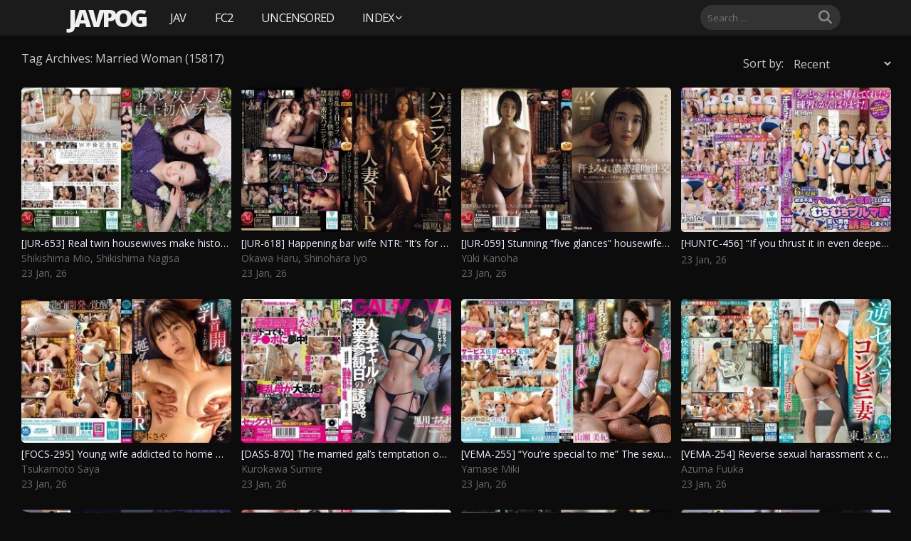

--- FILE ---
content_type: text/html; charset=UTF-8
request_url: https://javpog.com/tag/married-woman/page/3/
body_size: 24737
content:
<!DOCTYPE html>
<html lang="en-US" 
      data-user-country="US"
      data-cf-ray="9c3bef2d9e3e4b2a-CDG">
<head>
	
	
	
	<meta charset="UTF-8">
	<link rel="profile" href="https://javpog.com">
	<meta name='robots' content='index, follow, max-image-preview:large, max-snippet:-1, max-video-preview:-1' />
	<style>img:is([sizes="auto" i], [sizes^="auto," i]) { contain-intrinsic-size: 3000px 1500px }</style>
	
	<!-- This site is optimized with the Yoast SEO plugin v25.0 - https://yoast.com/wordpress/plugins/seo/ -->
	<title>Married Woman Archives - Page 3 of 660 - JAVPOG</title>
	<link rel="canonical" href="https://javpog.com/tag/married-woman/page/3/" />
	<link rel="prev" href="https://javpog.com/tag/married-woman/page/2/" />
	<link rel="next" href="https://javpog.com/tag/married-woman/page/4/" />
	<script type="application/ld+json" class="yoast-schema-graph">{"@context":"https://schema.org","@graph":[{"@type":"CollectionPage","@id":"https://javpog.com/tag/married-woman/","url":"https://javpog.com/tag/married-woman/page/3/","name":"Married Woman Archives - Page 3 of 660 - JAVPOG","isPartOf":{"@id":"https://javpog.com/#website"},"primaryImageOfPage":{"@id":"https://javpog.com/tag/married-woman/page/3/#primaryimage"},"image":{"@id":"https://javpog.com/tag/married-woman/page/3/#primaryimage"},"thumbnailUrl":"https://javpog.com/wp-content/uploads/2026/01/jur653pl.jpg","breadcrumb":{"@id":"https://javpog.com/tag/married-woman/page/3/#breadcrumb"},"inLanguage":"en-US"},{"@type":"ImageObject","inLanguage":"en-US","@id":"https://javpog.com/tag/married-woman/page/3/#primaryimage","url":"https://javpog.com/wp-content/uploads/2026/01/jur653pl.jpg","contentUrl":"https://javpog.com/wp-content/uploads/2026/01/jur653pl.jpg","width":800,"height":538},{"@type":"BreadcrumbList","@id":"https://javpog.com/tag/married-woman/page/3/#breadcrumb","itemListElement":[{"@type":"ListItem","position":1,"name":"Home","item":"https://javpog.com/"},{"@type":"ListItem","position":2,"name":"Married Woman"}]},{"@type":"WebSite","@id":"https://javpog.com/#website","url":"https://javpog.com/","name":"JAVPOG","description":"The best JAV porn online. Free stream forever.","potentialAction":[{"@type":"SearchAction","target":{"@type":"EntryPoint","urlTemplate":"https://javpog.com/?s={search_term_string}"},"query-input":{"@type":"PropertyValueSpecification","valueRequired":true,"valueName":"search_term_string"}}],"inLanguage":"en-US"}]}</script>
	<!-- / Yoast SEO plugin. -->


<link rel="alternate" type="application/rss+xml" title="JAVPOG &raquo; Feed" href="https://javpog.com/feed/" />
<link rel="alternate" type="application/rss+xml" title="JAVPOG &raquo; Comments Feed" href="https://javpog.com/comments/feed/" />
<link rel="alternate" type="application/rss+xml" title="JAVPOG &raquo; Married Woman Tag Feed" href="https://javpog.com/tag/married-woman/feed/" />
<link rel='stylesheet' id='wp-block-library-css' href='https://javpog.com/wp-includes/css/dist/block-library/style.min.css' media='all' />
<style id='classic-theme-styles-inline-css'>
/*! This file is auto-generated */
.wp-block-button__link{color:#fff;background-color:#32373c;border-radius:9999px;box-shadow:none;text-decoration:none;padding:calc(.667em + 2px) calc(1.333em + 2px);font-size:1.125em}.wp-block-file__button{background:#32373c;color:#fff;text-decoration:none}
</style>
<style id='global-styles-inline-css'>
:root{--wp--preset--aspect-ratio--square: 1;--wp--preset--aspect-ratio--4-3: 4/3;--wp--preset--aspect-ratio--3-4: 3/4;--wp--preset--aspect-ratio--3-2: 3/2;--wp--preset--aspect-ratio--2-3: 2/3;--wp--preset--aspect-ratio--16-9: 16/9;--wp--preset--aspect-ratio--9-16: 9/16;--wp--preset--color--black: #000000;--wp--preset--color--cyan-bluish-gray: #abb8c3;--wp--preset--color--white: #ffffff;--wp--preset--color--pale-pink: #f78da7;--wp--preset--color--vivid-red: #cf2e2e;--wp--preset--color--luminous-vivid-orange: #ff6900;--wp--preset--color--luminous-vivid-amber: #fcb900;--wp--preset--color--light-green-cyan: #7bdcb5;--wp--preset--color--vivid-green-cyan: #00d084;--wp--preset--color--pale-cyan-blue: #8ed1fc;--wp--preset--color--vivid-cyan-blue: #0693e3;--wp--preset--color--vivid-purple: #9b51e0;--wp--preset--gradient--vivid-cyan-blue-to-vivid-purple: linear-gradient(135deg,rgba(6,147,227,1) 0%,rgb(155,81,224) 100%);--wp--preset--gradient--light-green-cyan-to-vivid-green-cyan: linear-gradient(135deg,rgb(122,220,180) 0%,rgb(0,208,130) 100%);--wp--preset--gradient--luminous-vivid-amber-to-luminous-vivid-orange: linear-gradient(135deg,rgba(252,185,0,1) 0%,rgba(255,105,0,1) 100%);--wp--preset--gradient--luminous-vivid-orange-to-vivid-red: linear-gradient(135deg,rgba(255,105,0,1) 0%,rgb(207,46,46) 100%);--wp--preset--gradient--very-light-gray-to-cyan-bluish-gray: linear-gradient(135deg,rgb(238,238,238) 0%,rgb(169,184,195) 100%);--wp--preset--gradient--cool-to-warm-spectrum: linear-gradient(135deg,rgb(74,234,220) 0%,rgb(151,120,209) 20%,rgb(207,42,186) 40%,rgb(238,44,130) 60%,rgb(251,105,98) 80%,rgb(254,248,76) 100%);--wp--preset--gradient--blush-light-purple: linear-gradient(135deg,rgb(255,206,236) 0%,rgb(152,150,240) 100%);--wp--preset--gradient--blush-bordeaux: linear-gradient(135deg,rgb(254,205,165) 0%,rgb(254,45,45) 50%,rgb(107,0,62) 100%);--wp--preset--gradient--luminous-dusk: linear-gradient(135deg,rgb(255,203,112) 0%,rgb(199,81,192) 50%,rgb(65,88,208) 100%);--wp--preset--gradient--pale-ocean: linear-gradient(135deg,rgb(255,245,203) 0%,rgb(182,227,212) 50%,rgb(51,167,181) 100%);--wp--preset--gradient--electric-grass: linear-gradient(135deg,rgb(202,248,128) 0%,rgb(113,206,126) 100%);--wp--preset--gradient--midnight: linear-gradient(135deg,rgb(2,3,129) 0%,rgb(40,116,252) 100%);--wp--preset--font-size--small: 13px;--wp--preset--font-size--medium: 20px;--wp--preset--font-size--large: 36px;--wp--preset--font-size--x-large: 42px;--wp--preset--spacing--20: 0.44rem;--wp--preset--spacing--30: 0.67rem;--wp--preset--spacing--40: 1rem;--wp--preset--spacing--50: 1.5rem;--wp--preset--spacing--60: 2.25rem;--wp--preset--spacing--70: 3.38rem;--wp--preset--spacing--80: 5.06rem;--wp--preset--shadow--natural: 6px 6px 9px rgba(0, 0, 0, 0.2);--wp--preset--shadow--deep: 12px 12px 50px rgba(0, 0, 0, 0.4);--wp--preset--shadow--sharp: 6px 6px 0px rgba(0, 0, 0, 0.2);--wp--preset--shadow--outlined: 6px 6px 0px -3px rgba(255, 255, 255, 1), 6px 6px rgba(0, 0, 0, 1);--wp--preset--shadow--crisp: 6px 6px 0px rgba(0, 0, 0, 1);}:where(.is-layout-flex){gap: 0.5em;}:where(.is-layout-grid){gap: 0.5em;}body .is-layout-flex{display: flex;}.is-layout-flex{flex-wrap: wrap;align-items: center;}.is-layout-flex > :is(*, div){margin: 0;}body .is-layout-grid{display: grid;}.is-layout-grid > :is(*, div){margin: 0;}:where(.wp-block-columns.is-layout-flex){gap: 2em;}:where(.wp-block-columns.is-layout-grid){gap: 2em;}:where(.wp-block-post-template.is-layout-flex){gap: 1.25em;}:where(.wp-block-post-template.is-layout-grid){gap: 1.25em;}.has-black-color{color: var(--wp--preset--color--black) !important;}.has-cyan-bluish-gray-color{color: var(--wp--preset--color--cyan-bluish-gray) !important;}.has-white-color{color: var(--wp--preset--color--white) !important;}.has-pale-pink-color{color: var(--wp--preset--color--pale-pink) !important;}.has-vivid-red-color{color: var(--wp--preset--color--vivid-red) !important;}.has-luminous-vivid-orange-color{color: var(--wp--preset--color--luminous-vivid-orange) !important;}.has-luminous-vivid-amber-color{color: var(--wp--preset--color--luminous-vivid-amber) !important;}.has-light-green-cyan-color{color: var(--wp--preset--color--light-green-cyan) !important;}.has-vivid-green-cyan-color{color: var(--wp--preset--color--vivid-green-cyan) !important;}.has-pale-cyan-blue-color{color: var(--wp--preset--color--pale-cyan-blue) !important;}.has-vivid-cyan-blue-color{color: var(--wp--preset--color--vivid-cyan-blue) !important;}.has-vivid-purple-color{color: var(--wp--preset--color--vivid-purple) !important;}.has-black-background-color{background-color: var(--wp--preset--color--black) !important;}.has-cyan-bluish-gray-background-color{background-color: var(--wp--preset--color--cyan-bluish-gray) !important;}.has-white-background-color{background-color: var(--wp--preset--color--white) !important;}.has-pale-pink-background-color{background-color: var(--wp--preset--color--pale-pink) !important;}.has-vivid-red-background-color{background-color: var(--wp--preset--color--vivid-red) !important;}.has-luminous-vivid-orange-background-color{background-color: var(--wp--preset--color--luminous-vivid-orange) !important;}.has-luminous-vivid-amber-background-color{background-color: var(--wp--preset--color--luminous-vivid-amber) !important;}.has-light-green-cyan-background-color{background-color: var(--wp--preset--color--light-green-cyan) !important;}.has-vivid-green-cyan-background-color{background-color: var(--wp--preset--color--vivid-green-cyan) !important;}.has-pale-cyan-blue-background-color{background-color: var(--wp--preset--color--pale-cyan-blue) !important;}.has-vivid-cyan-blue-background-color{background-color: var(--wp--preset--color--vivid-cyan-blue) !important;}.has-vivid-purple-background-color{background-color: var(--wp--preset--color--vivid-purple) !important;}.has-black-border-color{border-color: var(--wp--preset--color--black) !important;}.has-cyan-bluish-gray-border-color{border-color: var(--wp--preset--color--cyan-bluish-gray) !important;}.has-white-border-color{border-color: var(--wp--preset--color--white) !important;}.has-pale-pink-border-color{border-color: var(--wp--preset--color--pale-pink) !important;}.has-vivid-red-border-color{border-color: var(--wp--preset--color--vivid-red) !important;}.has-luminous-vivid-orange-border-color{border-color: var(--wp--preset--color--luminous-vivid-orange) !important;}.has-luminous-vivid-amber-border-color{border-color: var(--wp--preset--color--luminous-vivid-amber) !important;}.has-light-green-cyan-border-color{border-color: var(--wp--preset--color--light-green-cyan) !important;}.has-vivid-green-cyan-border-color{border-color: var(--wp--preset--color--vivid-green-cyan) !important;}.has-pale-cyan-blue-border-color{border-color: var(--wp--preset--color--pale-cyan-blue) !important;}.has-vivid-cyan-blue-border-color{border-color: var(--wp--preset--color--vivid-cyan-blue) !important;}.has-vivid-purple-border-color{border-color: var(--wp--preset--color--vivid-purple) !important;}.has-vivid-cyan-blue-to-vivid-purple-gradient-background{background: var(--wp--preset--gradient--vivid-cyan-blue-to-vivid-purple) !important;}.has-light-green-cyan-to-vivid-green-cyan-gradient-background{background: var(--wp--preset--gradient--light-green-cyan-to-vivid-green-cyan) !important;}.has-luminous-vivid-amber-to-luminous-vivid-orange-gradient-background{background: var(--wp--preset--gradient--luminous-vivid-amber-to-luminous-vivid-orange) !important;}.has-luminous-vivid-orange-to-vivid-red-gradient-background{background: var(--wp--preset--gradient--luminous-vivid-orange-to-vivid-red) !important;}.has-very-light-gray-to-cyan-bluish-gray-gradient-background{background: var(--wp--preset--gradient--very-light-gray-to-cyan-bluish-gray) !important;}.has-cool-to-warm-spectrum-gradient-background{background: var(--wp--preset--gradient--cool-to-warm-spectrum) !important;}.has-blush-light-purple-gradient-background{background: var(--wp--preset--gradient--blush-light-purple) !important;}.has-blush-bordeaux-gradient-background{background: var(--wp--preset--gradient--blush-bordeaux) !important;}.has-luminous-dusk-gradient-background{background: var(--wp--preset--gradient--luminous-dusk) !important;}.has-pale-ocean-gradient-background{background: var(--wp--preset--gradient--pale-ocean) !important;}.has-electric-grass-gradient-background{background: var(--wp--preset--gradient--electric-grass) !important;}.has-midnight-gradient-background{background: var(--wp--preset--gradient--midnight) !important;}.has-small-font-size{font-size: var(--wp--preset--font-size--small) !important;}.has-medium-font-size{font-size: var(--wp--preset--font-size--medium) !important;}.has-large-font-size{font-size: var(--wp--preset--font-size--large) !important;}.has-x-large-font-size{font-size: var(--wp--preset--font-size--x-large) !important;}
:where(.wp-block-post-template.is-layout-flex){gap: 1.25em;}:where(.wp-block-post-template.is-layout-grid){gap: 1.25em;}
:where(.wp-block-columns.is-layout-flex){gap: 2em;}:where(.wp-block-columns.is-layout-grid){gap: 2em;}
:root :where(.wp-block-pullquote){font-size: 1.5em;line-height: 1.6;}
</style>
<link rel='stylesheet' id='generate-widget-areas-css' href='https://javpog.com/wp-content/themes/JG/assets/css/components/widget-areas.min.css' media='all' />
<link rel='stylesheet' id='generate-style-css' href='https://javpog.com/wp-content/themes/JG/assets/css/main.min.css' media='all' />
<style id='generate-style-inline-css'>
body{background-color:#f7f8f9;color:#222222;}a{color:#1e73be;}a:hover, a:focus, a:active{color:#000000;}.grid-container{max-width:1240px;}.wp-block-group__inner-container{max-width:1240px;margin-left:auto;margin-right:auto;}.site-header .header-image{width:183px;}.generate-back-to-top{font-size:20px;border-radius:3px;position:fixed;bottom:30px;right:30px;line-height:40px;width:40px;text-align:center;z-index:10;transition:opacity 300ms ease-in-out;}.navigation-search{position:absolute;left:-99999px;pointer-events:none;visibility:hidden;z-index:20;width:100%;top:0;transition:opacity 100ms ease-in-out;opacity:0;}.navigation-search.nav-search-active{left:0;right:0;pointer-events:auto;visibility:visible;opacity:1;}.navigation-search input[type="search"]{outline:0;border:0;vertical-align:bottom;line-height:1;opacity:0.9;width:100%;z-index:20;border-radius:0;-webkit-appearance:none;height:60px;}.navigation-search input::-ms-clear{display:none;width:0;height:0;}.navigation-search input::-ms-reveal{display:none;width:0;height:0;}.navigation-search input::-webkit-search-decoration, .navigation-search input::-webkit-search-cancel-button, .navigation-search input::-webkit-search-results-button, .navigation-search input::-webkit-search-results-decoration{display:none;}.gen-sidebar-nav .navigation-search{top:auto;bottom:0;}body, button, input, select, textarea{font-size:16px;}body{line-height:1.4;}p{margin-bottom:1em;}.entry-content > [class*="wp-block-"]:not(:last-child){margin-bottom:1em;}.main-navigation .main-nav ul ul li a{font-size:14px;}.sidebar .widget, .footer-widgets .widget{font-size:17px;}h1{font-size:27px;}h2{font-size:22px;line-height:0.9em;}@media (max-width:768px){h1{font-size:31px;}h2{font-size:27px;}h3{font-size:24px;}h4{font-size:22px;}h5{font-size:19px;}}.top-bar{background-color:#636363;color:#ffffff;}.top-bar a{color:#ffffff;}.top-bar a:hover{color:#303030;}.site-header{background-color:#ffffff;}.main-title a,.main-title a:hover{color:#222222;}.site-description{color:#757575;}.mobile-menu-control-wrapper .menu-toggle,.mobile-menu-control-wrapper .menu-toggle:hover,.mobile-menu-control-wrapper .menu-toggle:focus,.has-inline-mobile-toggle #site-navigation.toggled{background-color:rgba(0, 0, 0, 0.02);}.main-navigation,.main-navigation ul ul{background-color:#ffffff;}.main-navigation .main-nav ul li a,.menu-toggle, .main-navigation .menu-bar-items{color:#515151;}.main-navigation .main-nav ul li:hover > a,.main-navigation .main-nav ul li:focus > a, .main-navigation .main-nav ul li.sfHover > a, .main-navigation .menu-bar-item:hover > a, .main-navigation .menu-bar-item.sfHover > a{color:#7a8896;background-color:#ffffff;}button.menu-toggle:hover,button.menu-toggle:focus{color:#515151;}.main-navigation .main-nav ul li[class*="current-menu-"] > a{color:#7a8896;background-color:#ffffff;}.main-navigation .main-nav ul li[class*="current-menu-"] > a:hover,.main-navigation .main-nav ul li[class*="current-menu-"].sfHover > a{color:#7a8896;background-color:#ffffff;}.navigation-search input[type="search"],.navigation-search input[type="search"]:active, .navigation-search input[type="search"]:focus, .main-navigation .main-nav ul li.search-item.active > a, .main-navigation .menu-bar-items .search-item.active > a{color:#7a8896;background-color:#ffffff;}.main-navigation ul ul{background-color:#eaeaea;}.main-navigation .main-nav ul ul li a{color:#515151;}.main-navigation .main-nav ul ul li:hover > a,.main-navigation .main-nav ul ul li:focus > a,.main-navigation .main-nav ul ul li.sfHover > a{color:#7a8896;background-color:#eaeaea;}.main-navigation .main-nav ul ul li[class*="current-menu-"] > a{color:#7a8896;background-color:#eaeaea;}.main-navigation .main-nav ul ul li[class*="current-menu-"] > a:hover,.main-navigation .main-nav ul ul li[class*="current-menu-"].sfHover > a{color:#7a8896;background-color:#eaeaea;}.separate-containers .inside-article, .separate-containers .comments-area, .separate-containers .page-header, .one-container .container, .separate-containers .paging-navigation, .inside-page-header{background-color:#ffffff;}.entry-title a{color:#222222;}.entry-title a:hover{color:#55555e;}.entry-meta{color:#595959;}.sidebar .widget{background-color:#ffffff;}.footer-widgets{background-color:#ffffff;}.footer-widgets .widget-title{color:#000000;}.site-info{color:#ffffff;background-color:#55555e;}.site-info a{color:#ffffff;}.site-info a:hover{color:#d3d3d3;}.footer-bar .widget_nav_menu .current-menu-item a{color:#d3d3d3;}input[type="text"],input[type="email"],input[type="url"],input[type="password"],input[type="search"],input[type="tel"],input[type="number"],textarea,select{color:#666666;background-color:#fafafa;border-color:#cccccc;}input[type="text"]:focus,input[type="email"]:focus,input[type="url"]:focus,input[type="password"]:focus,input[type="search"]:focus,input[type="tel"]:focus,input[type="number"]:focus,textarea:focus,select:focus{color:#666666;background-color:#ffffff;border-color:#bfbfbf;}button,html input[type="button"],input[type="reset"],input[type="submit"],a.button,a.wp-block-button__link:not(.has-background){color:#ffffff;background-color:#55555e;}button:hover,html input[type="button"]:hover,input[type="reset"]:hover,input[type="submit"]:hover,a.button:hover,button:focus,html input[type="button"]:focus,input[type="reset"]:focus,input[type="submit"]:focus,a.button:focus,a.wp-block-button__link:not(.has-background):active,a.wp-block-button__link:not(.has-background):focus,a.wp-block-button__link:not(.has-background):hover{color:#ffffff;background-color:#3f4047;}a.generate-back-to-top{background-color:rgba( 0,0,0,0.4 );color:#ffffff;}a.generate-back-to-top:hover,a.generate-back-to-top:focus{background-color:rgba( 0,0,0,0.6 );color:#ffffff;}@media (max-width:768px){.main-navigation .menu-bar-item:hover > a, .main-navigation .menu-bar-item.sfHover > a{background:none;color:#515151;}}.inside-top-bar{padding:10px;}.inside-header{padding:40px;}.nav-below-header .main-navigation .inside-navigation.grid-container, .nav-above-header .main-navigation .inside-navigation.grid-container{padding:0px 20px 0px 20px;}.separate-containers .paging-navigation{padding-top:20px;padding-bottom:20px;}.entry-content .alignwide, body:not(.no-sidebar) .entry-content .alignfull{margin-left:-40px;width:calc(100% + 80px);max-width:calc(100% + 80px);}.rtl .menu-item-has-children .dropdown-menu-toggle{padding-left:20px;}.rtl .main-navigation .main-nav ul li.menu-item-has-children > a{padding-right:20px;}.inside-site-info{padding:20px;}@media (max-width:768px){.separate-containers .inside-article, .separate-containers .comments-area, .separate-containers .page-header, .separate-containers .paging-navigation, .one-container .site-content, .inside-page-header, .wp-block-group__inner-container{padding:30px;}.inside-site-info{padding-right:10px;padding-left:10px;}.entry-content .alignwide, body:not(.no-sidebar) .entry-content .alignfull{margin-left:-30px;width:calc(100% + 60px);max-width:calc(100% + 60px);}.one-container .site-main .paging-navigation{margin-bottom:20px;}}/* End cached CSS */.is-right-sidebar{width:30%;}.is-left-sidebar{width:30%;}.site-content .content-area{width:70%;}@media (max-width:768px){.main-navigation .menu-toggle,.sidebar-nav-mobile:not(#sticky-placeholder){display:block;}.main-navigation ul,.gen-sidebar-nav,.main-navigation:not(.slideout-navigation):not(.toggled) .main-nav > ul,.has-inline-mobile-toggle #site-navigation .inside-navigation > *:not(.navigation-search):not(.main-nav){display:none;}.nav-align-right .inside-navigation,.nav-align-center .inside-navigation{justify-content:space-between;}.has-inline-mobile-toggle .mobile-menu-control-wrapper{display:flex;flex-wrap:wrap;}.has-inline-mobile-toggle .inside-header{flex-direction:row;text-align:left;flex-wrap:wrap;}.has-inline-mobile-toggle .header-widget,.has-inline-mobile-toggle #site-navigation{flex-basis:100%;}.nav-float-left .has-inline-mobile-toggle #site-navigation{order:10;}}
</style>
<link rel='stylesheet' id='generate-font-icons-css' href='https://javpog.com/wp-content/themes/JG/assets/css/components/font-icons.min.css' media='all' />
<link rel='stylesheet' id='generate-child-css' href='https://javpog.com/wp-content/themes/JG%20Child/style.css' media='all' />
<link rel='stylesheet' id='wp-pagenavi-css' href='https://javpog.com/wp-content/plugins/wp-pagenavi/pagenavi-css.css' media='all' />
<link rel="https://api.w.org/" href="https://javpog.com/wp-json/" /><link rel="alternate" title="JSON" type="application/json" href="https://javpog.com/wp-json/wp/v2/tags/429" /><link rel="EditURI" type="application/rsd+xml" title="RSD" href="https://javpog.com/xmlrpc.php?rsd" />
<meta name="generator" content="WordPress 6.7.2" />
<meta name="viewport" content="width=device-width, initial-scale=1"><link rel="icon" href="https://javpog.com/wp-content/uploads/2023/04/javpog-1.png" sizes="32x32" />
<link rel="icon" href="https://javpog.com/wp-content/uploads/2023/04/javpog-1.png" sizes="192x192" />
<link rel="apple-touch-icon" href="https://javpog.com/wp-content/uploads/2023/04/javpog-1.png" />
<meta name="msapplication-TileImage" content="https://javpog.com/wp-content/uploads/2023/04/javpog-1.png" />
		<style id="wp-custom-css">
			body {
    background-color: #0c0c0c
}

body, button, input, select, textarea {
    font-family: 'Open Sans', sans-serif;}

.site-content {
		background-image: linear-gradient(to bottom,#090812,#111520 100vh,#07090e 200vh);}

.footer-widgets {
    background: #090a0b;
		color: white;
}

.main-title a, .main-title a:hover {
    color: #f0f0f0;
}

.widget-area .widget {
    padding-top: 15px;
}

.entry-content:not(:first-child), .entry-summary:not(:first-child), .page-content:not(:first-child) {
    margin-top: 1em;
}

.widget-title {
    margin-bottom: 5px;
}

.widget-area .widget {
    padding: 15px;
    padding-top: 15px;
}

.widget-area .widget {
    padding: 12px;
}

.single .entry-title {
    margin-bottom: 0;
    font-weight: 800;
    letter-spacing: -1.8px;
    line-height: 2.5rem;
    font-size: 2.2rem;
    font-family: 'Open Sans', sans-serif;
    text-align: center;
}

.widget-area .widget {
    padding: 12px;
    border-radius: 10px;
}

.single .entry-header .entry-title {
    font-family: 'Open Sans', sans-serif;
}

.widget-area .widget {
    padding: 12px;
    background: none;
    border-radius: 10px;
}

.widget-area .widget {
    padding: 0;
}

.widget-title {
    font-family: 'Open Sans', sans-serif;
    padding: 7px 0 2px 10px;
    border-radius: 2px 2px 0 0;
    font-size: 15px;
    letter-spacing: -.59px;
    margin-bottom: 0;
    border-top-left-radius: 3px;
    color: white;
}

.nav-links {
    float: left; }

.inside-article .entry-header .entry-title {
    float: left;
		display: none;
}

@media only screen and (max-width: 600px)  {
.inside-article {
    width: 100%; }  }



p.date {
    margin-bottom: 0.5em;
		float: right; 
		font-size: 10px;
    color: #808a8e!important;
    height: 17px;

}

p.tags {
    max-height: 21px;
    overflow: hidden;
    text-align: left;
    font-size: 14px;
		float: left;
		width: 100%;
	  margin-bottom: unset;
	  color: grey;
}

.size-auto, .size-full, .size-large, .size-medium, .size-thumbnail {
    display: none;
}

a:Hover {
    color: rgb(254 98 142);
}

.post-image:not(:first-child) {
    margin-top: 0.4em;
}

.custom-search-form {
    background-color: #fff;
    order: 5;
}

.nav-float-right #site-navigation {
    margin-left: unset;
}

.inside-header {
    padding: 0 0;
}

.header-widget {
    margin-left: auto!important;
}

.header-widget button {
    color: #666666;
    background-color: #fafafa;
		border-color: #cccccc;
    padding: 3px 16px;
		border-left: #ffffff00;
		margin-left: -47px;
}

.inside-header .search-field {
    font-size: 13px;
}

@media (max-width: 768px) {
.widget .search-form {
    display: none;
}}

@media (max-width: 769px) {
.has-inline-mobile-toggle .inside-header {
    height: 60px;
}}

.has-inline-mobile-toggle #site-navigation.has-active-search {
    margin-top: 0;
}

.mobile-menu-control-wrapper .menu-bar-items .close-search a {
    background-color: #fff;
}


@media (min-width: 770px) {
.main-navigation .menu-bar-item>a {
    padding-left: 10px;
    padding-right: 10px;
    line-height: 55px;
    display: none;
}}

.inside-navigation .search-submit {
		color: #7a8896;
    background-color: #ffffff;
    width: 60px!important;
		height: 60px;
		position: absolute;
    cursor: pointer;
    padding: 13px 18px;
		margin-left: -60px;
    font-size: 15px;
		background: 0 0;
}

.inside-navigation .search-form button:before {
    content: "\f002";
    font-family: GeneratePress;
		font-size: 25px;
		font-weight: 900;
	  color: #1b098c;
}

@media (max-width: 768px) {
.sf-menu {
    background: white;
}
.has-inline-mobile-toggle #site-navigation.toggled {
    margin-top: 0;
}
}

.widget .search-form button.search-submit {
    font-weight: 600;
		font-size: 16px;
}

.menu-toggle:before {
    font-size: 25px;
}

.main-navigation .menu-bar-item>a {
    font-size: 25px;
}

.main-navigation .menu-bar-item>a {
    padding-left: 5px;
    padding-right: 5px;
}



.inside-navigation .search-form {
    padding: 1px 10px 8px 10px;
}

@media (max-width: 768px) {
.sf-menu {
    border-top: 1px solid #eceff5;
}}

.main-navigation:not(.toggled) ul li.sfHover>ul, .main-navigation:not(.toggled) ul li:hover>ul {
    margin-top: -11px;
}

.page-numbers {
      display: none;
}

.wp-pagenavi span.current {
    color: #ffffff;
    background-color: rgb(59 66 82);
    line-height: 10px;
    display: inline-block;
    padding: 5px 12px;
    margin-left: -1px;
    line-height: 1.36;
	  border-radius: 10px;
}

.wp-pagenavi a, .wp-pagenavi a:link {
    color: #dbdbe2;
    display: inline-block;
    border: 0px solid #2cbcff!important;
		font-size: 14px;
	  font-weight: bold;
    padding: 6px 12px;
    margin-left: -1px;
    line-height: 1.42857143;
	  border-radius: 10px;
}

.wp-pagenavi span.pages {
    display: none;
}

.wp-pagenavi {
    text-align: center;
}

.wp-pagenavi a:hover {
    color: #fff;
    background: #4688c5;
}


.sidebar .textwidget {
    width: 100%;
    border-bottom-right-radius: 3px;
    border-bottom-left-radius: 3px;
}

.site-content .content-area {
    width: 68%;
}

.inside-article .entry-header .entry-title {
    color: #222222;
    height: 50px;
    max-height: 45px;
    overflow: hidden!important;
		font-size: 16px;
		font-weight: 400;
}

.inside-article .entry-header .entry-title {
    color: #222222;
    max-height: 50px;
    line-height: 24px;
}

.post .inside-article {
    color: #F1F1F1;
		width: 100%;
}

#section-li a:hover {
		    color: #fff;
    background-color: #c7005d;
    border-color: #985f0d; 
}

ul.smenu li a {
    width: 100%;
    text-align: center;
    float: left;
}

ul.smenu {
    float: left;
		margin: 0;
		width: 100%;
		padding: 2px 0 17px 0;
}

.smenu {
		list-style: none;
		float: left;
}

li:empty {
    display: none;
}

ul:empty {
    display: none;
}

#section-li li {
    padding-top: 5px;
    float: left;
		padding-left: .2rem;
}

@media (min-width: 568px) {
#section-li li {
    padding-top: 5px;
    float: left;
    padding-right: 0;
		padding-left: .2rem;
}}

#section-li li a:hover:before {
		background-image: linear-gradient(#fff,#fff);
    background-repeat: no-repeat;
    background-size: 48% 46%;
    background-position: center;
		color: #198d8d;
}

li#dl_jav_free a:hover:before { 
	  color: #198d8d;
		background: none;
}


li#dl_jav_free a {
		background: #0c487f;
	  border-color: none;
}

li#dl_jav_free a:hover {
		background: #53a2e9a1;
	  border-color: none;
}

#section-li a {
    margin-bottom: 4px;
    border-radius: 6px;
    font-size: 14px;
			font-weight: 400;
		line-height: 20px;
		padding: 9px 4px 9px 4px;
		text-decoration: none;
		min-width: 81px;
	  font-family: 'Open Sans', sans-serif; 
	  color: #fff;
    background-color: #ff1884;
}

@media (max-width: 568px) {
#section-li a {
	width: 95px;
	font-size: 12px;
	padding: 3px 3px 3px 0;
}
#section-li li a:before {	
	  padding-right: 3px;
    font-size: 15px;
}}

.wp-content {
    float: left;
    width: 100%;
}






h3 {
    letter-spacing: -1px;
    font-size: 1.1rem;
		margin-bottom: 25px;
	  margin-top: 5px;
}

@media (max-width: 568px) {
.wp-content {
    padding-top: 1.8rem;
}}

.sidebar {
    font-size: 14px!important;
}

@media (min-width: 768px) {
.single-post .inside-article {
    padding: 0 20px 55px 40px;
}}

.single-post .inside-article {
    padding-bottom: 55px;	
}

.sidebar .widget, .footer-widgets .widget {
    font-size: 14px;
}

time {
    color: #000;
}

.woo-sc-related-posts .thumbnail  img { 
		max-width: 105%;
    margin-left: -3px;
}

.woo-sc-related-posts li {
height: 235px;
    width: 149px;
    display: inline-block;
    vertical-align: top;
    overflow: hidden;
    -webkit-transition: all .2s;
    font-size: 14px;
    clear: both;
		margin-left: 3px;
}

.woo-sc-related-posts ul {
    margin: 0 0 0 0;
}

.woo-sc-related-posts ul li {
  width: 135px!important;
	margin-top: 20px;
	border-top-left-radius: 20px;
}

.fixo {
		letter-spacing: -0.3px;
	  line-height: 17px;
	  max-height: 36px;
    overflow: hidden;
}

.woo-sc-related-posts li:hover {
    -webkit-transition: all .2s;
}

hr {
    MARGIN: 6PX;
}

p {
    margin-bottom: 1em;
}

.widget .search-form button:before {
    content: "\f002";
		font-weight:900;
		font-size: 18px;
		color: #222d34;
	  color: #8a8a8a;
}

.wpp-list ul li img   {
    margin-right: -55px;
}

.wpp-list .post-stats {
    float: left;
    text-overflow: ellipsis;
    white-space: nowrap;
    overflow: hidden;
    font-size: 12px;
    display: block;
    display: inline-block;
    color: black;
		width: 100%;
}

.wpp-list li a img {
    padding-bottom: 3px!important;
}

.wpp-views {
    padding: 2px;
		float: right;
		display: inline-block;
}

.wpp-views:last-child {
    padding: 3px!important;
		float: left;
		display: inline-block;
    color: black;
}


.inside-right-sidebar ul li:last-child {
		margin-left: 0;

}


p:last-child {
		padding: 0!important;
}

.textwidget p {
    font-size: 14px;
    line-height: 18px;
    letter-spacing: -.5px;
    font-weight: 400;
    display: block;
    margin-left: 2px;
    padding: 3px 0 0 3px;
    margin-bottom: 8px;
    font-family: 'Open Sans', sans-serif;
}

.fa-eye:before {
    padding-right: 6px;
}




@media (max-width: 768px) {
.sub-menu.toggled-on {
    background-color: #fff;
}
}



.widget .search-field {
    min-height: 32px;
		border-radius: 25px;
	      background: #333333;
    color: white;
    border: none;
}

.search-field {
    outline: none!important;
}

input.search-field:focus {
    outline: none;
    background: #333333;
    color: white;
    border: none;
}	
	
.widget .search-form button.search-submit {
    background: none;
    border: none;
}
	
.search-form button:hover {
		color: #1b098c;
}


@media (max-width: 568px) {
.javbox {
    padding: 35px 12px 35px 12px;
}}

.content-area .search-submit { background-color: #ffffff;
    width: 60px!important;
    height: 60px;
    position: absolute;
    cursor: pointer;
    margin-left: -60px;
    font-size: 15px;
		border-radius: 10px;
		border-left: none;
		    background: 0 0;
}



.no-results.not-found .inside-article {
    width: 100%;
}

.no-results.not-found .inside-article {
    width: 100%;
		padding-top: 0;
}

@media (min-width: 768px) {
.no-results.not-found {
    padding: 40px 100px!important;
		padding-top: 10px
}}

@media (max-width: 568px) {
.no-results.not-found {
	 padding: 5px;
}}

@media (min-width: 568px) {
.inside-article {
    width: 50%;
		float: left;
		display: block;
		padding: 5px;
}}

.page .inside-article {
    width: 100%;
		padding-top: 5px;
}

.page .inside-article .wp-content li a {
    font-size: 11px;
    display: block;
    white-space: unset;
    overflow: unset;
    height: 24px;
    text-decoration: none;
    float: left;
    text-overflow: ellipsis;
}

@media (max-width: 568px) {
.page .inside-article .wpp-list li {
    margin: 0 0;
    height: 310px!important;
    DISPLAY: inline-block;
    WIDTH: 140px;
}}

#categories-6 > ul > li.cat-item.cat-item-783 {
      display: none;
}

.wpp-meta.post-stats {
		padding: 0!important;
}

.div11 {
    width: 32%;
    float: left;
    display: inline-block;
}

@media (max-width: 568px) {
.div11 {
    width: 100%;
    float: left;
    display: inline-block;
}
.tagstitle {
    padding-top: 20px;
}
}

.inside-footer-widgets a {
    color: #f0f0f0;
    list-style-type: disc;
}

.site-footer .widget ul li {
    list-style-type: disc;
		color: rgb(254 98 142);
}

.footer-widgets a:hover {
    color: rgb(254 98 142);
}

.footer-widgets .widget-title {
    color: white;
    font-weight: 900;
    font-size: 22px;
    margin-left: -12px;
		margin-bottom: 3px;
		padding: 0;
}

.footer-widgets-container {
    padding: 20px;
		padding-top: 10px;
}

.footer-widgets .widget {
    font-size: 15px;
}

.footer-widgets .widget li:hover {
    color: #616cff;
}



input[type=search] {
    padding: 5px 35px 5px 5px;
}


.wpnm-button.style-2 .wpnm-button-inner-left:before {
    background: #ffb200;	
		box-shadow: none;
}

.wp-night-mode-on .fn {
		color: #b2b2b2!important;
}


.wpp-list-with-thumbnails {
    padding-top: 10px;
}

.wpp-list-with-thumbnails li:last-child {
    margin-left: 10px;
}

.jav777 {
    float: left;
		margin-bottom: 2px;
		width: 100%;
}

.wp-content h2 {		margin-bottom: 25px;
	  margin-top: 5px;
	}

.grid1 h2 {
    width: 100%;
    float: left;
    font-size: 14px;
    font-weight: inherit;
    padding-top: 3px;
    line-height: 16px;
    height: 19px;
    margin-bottom: 3px;
	  text-overflow: ellipsis;
    font-family: 'Open Sans', sans-serif;
	  overflow: hidden;
    text-overflow: ellipsis;
    white-space: nowrap;
}

.fa, .fas {
    font-weight: unset!important;
}

.woo-sc-related-posts li a img {
    max-width: 212%;
    margin-left: -150px;
}

.single .javstats {
    float: left;
		width: 100%;
}

#wpp-2 .wpp-list li {
    counter-increment: my-awesome-counter!important;
}

.new-actress-description-section h3
{
    font-size: 16px;
		float: left;
		width: 100%;
}

.imageprof img {
		width: 150px!important;
}
.imageprof a {
		font-size: 12px;
		text-decoration: underline;
}

.wpp-list li {
    border-bottom: 1px solid #b9d0e861;
}
.woo-sc-related-posts .thumbnail img {
    max-width: 212%;
    margin-left: -154px;
	  border-radius: 10px;
}

.separate-containers .inside-article .wp-content h2 {
    font-family: 'Open Sans', sans-serif;
		font-size: 24px!important;
		letter-spacing: -1.75px!important;
}

.separate-containers .inside-article .wp-content h3 {
	 	font-size: 20px!important;
		letter-spacing: -1.45px!important;
}

.separate-containers .inside-article .wp-content h4 {
		font-size: 17px!important;
 		letter-spacing: -1.45px!important;
}

.separate-containers .inside-article .wp-content h5 {
		font-size: 15px!important;
 		letter-spacing: -0.5px!important;
}

.wpp-list li {
		padding: 10px;
}

#wpp-2 .wpp-list li:hover {
		background: #b9d0e81c;
}

.sidebar .textwidget {
    padding: 5px;
}

.row {
  display: inline-block;
	width: calc(50% - 5px);
}

@media (min-width: 568px){
.inside-article {
    width: 100%;
}
}

@media (max-width: 568px){
    .row  {
	width: 100%;
}
}

h2 a {
    color: rgb(235 241 255);
}

.search-form {
    margin-bottom: 1px;
}

.page .inside-article .wpp-list li a img {
    padding-bottom: 3px!important;
    max-width: 232%;
    margin-left: -163px;
    height: 196px;
}

.page .inside-article .wpp-list li {
		margin: 0 0;
    display: inline-block;
    width: 144px;
		float: left;
		clear: unset;
		margin-top: 5px;
}

#tablist1-tab1 {
		color: #0d0c35;
		    font-size: 14px;
}
#tablist1-tab2 {
		color: #0d0c35;
		    font-size: 14px;
}
#tablist1-tab3 {
		color: #0d0c35;
		    font-size: 14px;
}

.page .inside-article .wpp-list li:before {
    content: counter(my-awesome-counter) "";
		color: white;
    font-weight: bold;
    position: absolute;
    margin-left: -154px;
    background: black;
    padding: 0 3px;
	}

.page .inside-article .wpp-list li {
    counter-increment: my-awesome-counter;
}

.separate-containers .inside-article, .separate-containers .comments-area, .separate-containers .page-header, .one-container .container, .separate-containers .paging-navigation, .inside-page-header {
    background-color: unset;
}

.responsive-tabs.responsive-tabs--enabled {
		padding-bottom: 5px;
}

#tablist1-tab1 {
    padding: 5px;
		margin-top: 5px;
		padding-top: 8px;
		font-size: 15px;
}

#tablist1-tab2 {
    padding: 5px;
		margin-top: 5px;
		padding-top: 8px;
		font-size: 15px;
}

#tablist1-tab3 {
    padding: 5px;
		margin-top: 5px;
		padding-top: 8px;
		font-size: 15px;
}

.responsive-tabs ul.wpp-list {
    margin: 0 0 0 1em;
}

@media (max-width: 767px) {
.responsive-tabs .responsive-tabs__heading {
    display: none!important;
}}

@media (max-width: 767px) { 
.responsive-tabs .responsive-tabs__list	{
    display: inherit!important;
}}

.responsive-tabs .responsive-tabs__list__item {
		margin: 1px 8px 0 0;
		border: none!important;
		letter-spacing: -1px;
}

.page .entry-content .wpp-list li  {
    padding: 2px;
}
	
.page .inside-article .wpp-list li {
		margin: 0 0;
    display: inline-block;
    width: 133px;
		float: left;
		clear: unset;
		margin-top: 5px;
		margin-left: 9px;
}

.wpp-views:before {
    content: '\f06e';
    color: #cececea6;
    margin-right: 4px;
    font-weight: 600;
    font-family: Font Awesome\ 5 Free;
}



@media (max-width: 568px) {
.single .inside-article h1 {
		font-size: 1rem;
		line-height: 1.2rem;
	  letter-spacing: -1.4px;
}}

.search-no-results .not-found .inside-article {
    padding-left: 10px;
}

.search-no-results .not-found .inside-article h2 {
    font-weight: bolder;
}

#page .entry-content li {
    margin-bottom: .3em;
}

.responsive-tabs li {
    margin-bottom: 0!important;
}

.nav-float-right #site-navigation {
    height: 48px;
}

.main-navigation, .main-navigation ul ul {
    background-color: #06052b00;
}

@media (max-width: 768px) {
.mobile-menu-control-wrapper .menu-toggle, .mobile-menu-control-wrapper .menu-toggle:hover, .mobile-menu-control-wrapper .menu-toggle:focus, .has-inline-mobile-toggle #site-navigation.toggled {
    background-color: rgb(255 255 255 / 0%);
}}

@media (min-width: 768px) {
.inside-navigation .sub-menu a  {
background-color: #02020f;
}}

@media (max-width: 769px) {
.has-inline-mobile-toggle .inside-header {
    height: 50px;
}}

@media (max-width: 768px)  {
.wp-night-mode-on .main-navigation.mobile-menu-control-wrapper {
    height: 50px;
		overflow: hidden;
}}


.sidebar .cat-item:before {
    content: "\f105";
    margin-right: 3px;
    margin-left: 5px;
    color: #20272d;
    font-family: Font Awesome\ 5 Free!important;
    font-weight: 900;
}

.sidebar ul li.cat-item {
		margin-top: 6px;
}

.sidebar .textwidget li:before {
    content: "\f105";
    margin-right: 3px;
    margin-left: 5px;
    color: #20272d;
    font-family: Font Awesome\ 5 Free!important;
    font-weight: 900;
}

.posts header.pos {
    float: left;
    width: 100%;
    padding-bottom: 15px;
}

.inside-navigation .navigation-search input[type="search"] {
    height: 60px;
		border: 2px solid grey;
		border-radius: 10px;
}

.custom-search-form input[type="search"],
.custom-search-form button {
    background-color: #fff;
    border: 0;
    max-width: 200px;
}

.content-area input[type="search"] {
    height: 60px;
    border: 0px solid #0c0c0c;
    border-radius: 10px;
		width: 90%;
		padding: 10px 20px;
	     margin-bottom: 20px;
	  background: #333333;
    color: white;
}

textarea::-webkit-input-placeholder {
    color:#ccc;
}
textarea::-moz-placeholder {
    color:#ccc;
}
textarea:-ms-input-placeholder {
    color:#ccc;
}
textarea::-ms-input-placeholder {
    color:#ccc;
}
textarea::placeholder {
    color:#ccc;
}

li.search-item {
    float: none;
    margin-left: auto;
}

.page-header {
    padding: 20px 0 1px 10px!important;
		margin-bottom: 0!important;
}

.archive .page-header {
    padding: 0 0 1px 10px!important;
}

.twocol-one {
    margin-bottom: 24px;
}	

.snip {
	list-style: none;
  width: 140px;
  float: left;
	display: inline-block;
	line-height: 15px;
	margin-right: 10px;
			}
.imageprof {
    margin-right: 1px;
    margin-left: 1px;
	  height: 160px;
		overflow: hidden;
		line-height: 15px;
}
.texto {
    padding: 0 0 6px 1px;
    font-family: 'Open Sans', sans-serif;
    font-size: 13px;
		letter-spacing: -0.5px;
		line-height: 17px;
}



.wp-night-mode-on .page .inside-article .wpp-views {
     color: white;
}

.wp-night-mode-on .responsive-tabs .wpp-list li {
    border-bottom: 0 solid #b9d0e861;
}

.wp-night-mode-on .sidebar .textwidget li:before {
    color: #b6b6b6;
}

.wp-night-mode-on .sidebar .cat-item:before {
    color: #b6b6b6;
}

.wp-night-mode-on .sidebar .widget {
    background: #090812;
}

.wp-night-mode-on #page .entry-content li {
    margin-bottom: .3em;
    color: #fff;
}


.wpd_label {
    display: none!important;
}




.fixo a:hover {
    color: #ff6fc6!important;
}


.search-form.navigation-search nav-search-active {
    background: white;
}


	.menu-bar-item .search-item {
    background-color: #ffffff00;
}
	
	.has-inline-mobile-toggle #site-navigation.has-active-search .navigation-search input {
    background: #1b1b1b;
    opacity: inherit;
}

.main-navigation, .main-navigation ul ul {
		height: 52px;
}

.menu-item-has-children .dropdown-menu-toggle {
    padding-right: 5px;
    padding-left: 2px;
}

.site-header {
    background-color: #02020f;
}

@media (min-width: 768px)  {
.site-header .header-image {
    width: 200px;
    margin-top: 11px;
}}

.main-navigation .main-nav ul li[class*="current-menu-"] > a {
    background-color: unset;
}

@media (min-width: 768px) {
.main-navigation .main-nav ul li[class*="current-menu-"] > a {
    background-color: #02020f;
}}



.main-navigation .main-nav ul li[class*="current-menu-"] > a:hover, .main-navigation .main-nav ul li[class*="current-menu-"].sfHover > a {
    background-color: #ffffff00;
}

.main-navigation .main-nav ul li:hover > a, .main-navigation .main-nav ul li:focus > a, .main-navigation .main-nav ul li.sfHover > a, .main-navigation .menu-bar-item:hover > a, .main-navigation .menu-bar-item.sfHover > a {
    background-color: #ffffff00;
}

.main-navigation .main-nav ul ul li[class*="current-menu-"] > a:hover, .main-navigation .main-nav ul ul li[class*="current-menu-"].sfHover > a {
    background-color: #02020f;
}

.main-navigation .main-nav ul ul li[class*="current-menu-"] > a {
    color: #7a8896;
    background-color: #02020f;
}

@media (max-width: 768px) {
.menu.sf-menu {
    border-bottom: 10px solid #8d8d8d;
}}

.size-auto, .size-full, .size-large, .size-medium, .size-thumbnail {
    display: initial;
}

.footer-bar-active .footer-bar .widget {
    padding: 0;
    display: inline-block;
    margin-left: 5px;
}

.site-footer { 
display: flex; 
flex-direction: column; } 

#footer-widgets { order: 2; } 

.siteinfo { order: 1; } 

.site-info {
       background: #2a2a2a;
    color: white;
		padding: 5px;
		padding-top: 10px;
}

.twocol-one {
    text-align: center;
    margin-right: 14px;
    width: calc(50% - 14px);
    float: left;
    position: relative;
    margin-bottom: 0;
		margin-bottom: 14px;
}

.threecol_one {
    text-align: center;
    margin-right: 1%;
    width: 32%;
    display: inline-block;
    position: relative;
    margin-bottom: 0;
}

.fourcol_one {
    text-align: center;
    margin-right: 1%;
    width: 23%;
    position: relative;
    margin-bottom: 0;
		display: inline-block;
}

.wp-night-mode-on .responsive-tabs .responsive-tabs__list__item--active:hover {
    background: #3f3b3b!important;
    top: 0;
}

.wp-night-mode-on .responsive-tabs .responsive-tabs__list__item--active:hover {
    background: #323232!important;
    top: 0;
}

.wp-night-mode-on .responsive-tabs .responsive-tabs__list__item--active {
    background: #3f3b3b!important;
    top: 0;
}

.footer-widgets .textwidget {
		padding: 3px!important;
	}
.footer-widgets .textwidget li {
    font-size: 17px;
    line-height: 1.5;
    margin-bottom: 0;
}

.site-header .header-image {
    margin-top: 12px;
}

.navigation-search input[type="search"], .navigation-search input[type="search"]:active, .navigation-search input[type="search"]:focus, .main-navigation .main-nav ul li.search-item.active > a, .main-navigation .menu-bar-items .search-item.active > a {
    background-color: #ffffff00;
}

.large-screenimg img {
    height: auto;
    width: 100%;
	  border-radius: 5px;
}

a {
    color: #255a93;
}

input[type=email], input[type=number], input[type=password], input[type=search], input[type=tel], input[type=text], input[type=url], select, textarea {
    padding: 9px 35px 7px 10px;
    overflow: hidden;
}

.wp-night-mode-on .wp-pagenavi a  {
    border: 0!important;
}

.legacy2 {
    position: absolute;
    text-transform: uppercase;
    font-size: 12px;
    background: red;
    color: #fff;
    padding: 3px 8px 1px 12PX;
    margin-top: -26px;
    margin-left: 0;
    font-family: 'Open Sans', sans-serif;
}

.wpp-list-with-thumbnails .post-stats .wpp-views {
		font-family: 'Open Sans', sans-serif;
}

.page .inside-article .wpp-post-title {
		height: 45px;
    overflow: hidden;
}

.wpp-post-title {
    max-height: 35px;
		overflow: hidden;
		width: 100%;
		color: grey;
		font-size: 13px;
    line-height: 18px;
    letter-spacing: -.3px;
    font-weight: 600;
		display: inline-block;
		float: left;
}

.infoleft	ul {
    margin: 0 0 2em 0;
}

.inforight a {
    font-size: 12px;
    font-family: 'Open Sans', sans-serif;
    font-weight: 700;
		line-height: 18px;
    text-decoration: underline;
}

p.footnotice {
    width: 100%;
    margin: auto;
    color: #adadad;
    font-size: 14px;
		padding: 0;
		padding-top: 10px;
		line-height: 20px;
}

.new-actress-description-section {
    width: 100%;
    max-height: 590px;
    overflow: hidden;
		padding: 0 20px 5px 40px;
}

@media (max-width: 568px) {
		.twocol-one {
    width: 100%;
		float: none;
    margin-left: auto;
    margin-right: auto;
}
    .wp-content p img {
		max-width: 100%
}
.new-actress-description-section {
		padding: 0 8px 0 8px;
}
	.snip {
    width: 135px;
    margin-right: 7px;
}
}

.wp-night-mode-on .texto {
    color: #b6b6b6;
}

.wp-night-mode-on .imageprof a {
    color: #b8e8ffe3;
		font-weight: 700;
}

.javstats {
    margin-bottom: 11px;
    font-size: 14px;
		float: left;
}

.inforight .javstats {
    font-size: 14px;
}

.search .inside-article {
		padding: 3px;
}

.wp-night-mode-on p.tags a {
    color: #c8c8c8;
}
.wp-night-mode-on p.tags a:hover {
    color: #ff6fc6;
}
.wp-night-mode-on .jav777 {
	    color: #aeaeae;
}
.wp-night-mode-on .jav777 .date {
	  color: #cacaca;}

.logged-in-as {
		display: none;}

.fa-globe-asia:before {
    font-weight: 900;
}

.fa-splotch:before {
    font-weight: 900;
}

.fa-dice-three:before {
    font-weight: 900;
}

.fa-tags:before {
    font-weight: 900;
}

.fa-splotch:before {
    font-weight: 900;
}


h2.widget-title {
position: relative;
}


.sidebar .widget-title {
    border-radius: 5px 5px 0 0;
    font-size: 15px;
    padding: 7px 0 3px 12px;
    letter-spacing: -0.69px;
    margin-bottom: 0;
}

#wpdcom .wpd-comment .wpd-reply-to {
    color: #4f4f4f;
}

#wpdcom .wpd-comment .wpd-reply-to a {
    color: #03568d;
}

#comments.comments-area {
		border-top: 2px solid #003a6021;
}

#comments {
    margin-bottom: 20px;
}

#wpdcom .wpd-form-head {
    display: none;
}

.separate-containers .comments-area {
    padding: 0;
}

#wpdcom {
    height: auto;
    padding: 5px 1px;
    max-width: 650px;
    margin: 7px auto 15px;
}

.archive .inside-article {
		padding: 3px;
}

.separate-containers .site-main {
    margin: 0;
}

@media (max-width: 568px) {
.single .inside-article{
		padding: 15px 0 15px 0;
}	
	.wp-content {
		padding-left: 8px;
    padding-right: 8px;
}	
}

.home #main.site-main {
	margin-left: 10px;
	margin-right: 0;
}

.archive .inside-article {
		padding: 10px 0 5px 5px;
}

.archive #main.site-main {
	margin-left: 10px;
	margin-right: 0;
}

h1.page-title {
	padding-top: 20px;
	text-align: left;
	font-size: 16px;
}

.tag h1.page-title:before {
	content: 'Tag Archives:';
}

.tax-studio h1.page-title:before {
	content: 'Archives';
}

@media (max-width: 768px) {
	.home #main.site-main {
    margin-left: 0;
    margin-right: 0;
		
}
}

@media (max-width: 568px) {
	.home #main.site-main {
	padding: 20px 0 5px 0;

}
}

@media (max-width: 568px) {
.home .inside-article {
		padding: 0 5px 5px 5px;
}
.grid1 h2 {
    width: 100%!important;
}
}

@media (min-width: 568px) {
.home .inside-article {
		padding: 0px 5px 5px 5px;
}
.home	.site-content .content-area {
	padding-top: 15px;
}}

@media (min-width: 768px) {
.home .inside-article {
		padding: 10px 10px 0 10px;
}
.home .site-content .content-area {
   padding-top: 10px;
} } 

@media (max-width: 568px) {
.archive .inside-article {
		padding: 10px 5px 5px 5px;
}
.grid1 h2 {
    width: 100%!important;
}
}

@media (min-width: 768px) {
.archive .inside-article {
		padding: 10px 5px 5px 5px;
}}

@media (max-width: 768px) {
.archive #main.site-main {
    margin-left: 0;
    margin-right: 0;
}} 

.page-header, .sidebar .widget, .site-main>* {
    margin-bottom: 3px; }

.sidebar .widget {
    margin-bottom: 0px; }


.responsive-tabs .responsive-tabs__panel {
		padding: 10px 1px 0!important;
		margin-left: 5px;
    margin-right: 5px;
		margin-bottom: 12px!important;
		border: none!important;
    background: #323232;
		border-radius: 20px!important;
		border-top-left-radius: 0px!important;
}

.responsive-tabs ul.responsive-tabs__list {
    margin: 0 0 0 5px!important;
}



@media only screen and (max-width: 568px) {
ul.smenu li {
    width: 33%;
    float: left;
}
#section-li a {
    width: 100%;
}
}

.site.grid-container .site-main .search-form {
    padding-bottom: 20px;
}

p.tags a {
	color: #68696a;
	}

p.tags a:hover {
    color: rgb(254 98 142);
}

.wp-content p {
		font-size: 20px;
    line-height: 30px;
	  margin-bottom: 24px;
    margin-top: 4px;
}

.wp-content p a {
	  text-decoration: underline;
	}

.wp-content li {
    position: relative;
	  margin-bottom: 10px;
    margin-top: 13px;
    font-size: 20px;
    letter-spacing: -0.01em;
    line-height: 25px;
}

@media (max-width: 568px) {
.wp-content ol {
    margin: 0 0 1.5em 2em!important;
}
.wp-content li {
		font-size: 17px;
		line-height: 25px;
}
.wp-content p {
		font-size: 17px;
		line-height: 25px;
}}

.wp-content h2 {		margin-bottom: 25px;
	  margin-top: 5px;
}

@media (max-width: 568px) {
.wp-content p img {
    max-width: 100%!important;
		margin-bottom: -8px;
}}

.wp-content p img {
    max-width: 85%;
		margin: auto;
		display: block;
		margin-bottom: -8px;
}

.search #main.site-main {
    margin-left: 10px;
    margin-right: 0;
}

.extend {
    display: none;
}

#custom_html-34.widget_text {
    padding: 0;
}

.postid-31561 .wp-content .fourcol_one img {
    min-height: 190px;
    width: 100%;
}

@media (max-width: 568px) {
	.postid-31561 .wp-content .fourcol_one  {
    min-height: auto;
    width: 100%;
		float: left;
		display: inline-block;
}}

.fa-dice:before {
    content: "\f522";
    font-weight: 900;
   margin-right: 10PX;
    font-size: 25PX;
}

.inside-site-info {
    padding: 0;
}

.fas.fa-dice {
    font-family: 'Roboto',sans-serif;
}

.imgg img {
    border-radius: 5px;
}

.postid-31561 .wp-content .fourcol_one {
    min-height: 342px;
    width: 24%;
    float: left;
}


@media screen and (min-width: 767px) and (max-width: 856px) {
 #menu-item-165155 {
display: none;
}
}

#menu-item-165155 .fa-dice:before {
    font-size: 19px;
}

h5 {
    margin-bottom: 6px;
    text-decoration: underline 2px solid purple;
    font-style: initial;
    font-weight: bolder;
    font-size: 17px;
    letter-spacing: -0.3px;
}


@media screen and (min-width: 767px) and (max-width: 956px) {
 #menu-item-175680 {
display: none;
}
}

.main-navigation a {
    font-size: 14px;
}

#totalvideos {
  float: right;
    padding-top: 21px;
    padding-right: 30px;
    letter-spacing: -1.5px;
    font-size: .9rem;
    line-height: 1.2rem;
    font-weight: bold;
}

.wp_ulike_style_simple .wp_counter_span {
margin-bottom: 0;
    float: left;
    padding-right: 4px;
    padding-left: 9px;
		color: #080808;
    letter-spacing: -1px;
    font-weight: bold;
}
.wp_ulike_style_simple {
    padding-top: 7px;
}

#wpp-19 .wpp-list li {
    padding: 10px;
    padding-top: 5px;
    padding-bottom: 1px;
}

.page-id-12287 .sidebar {
    display: none;
}

.page-id-12287 .site-content .content-area {
    width: 100%;
}

@media (min-width: 569px) {
.page .inside-article .wpp-list li {
    width: 170px;
}}

@media (min-width: 569px) {
.page .inside-article .wpp-list li a img {
    padding-bottom: 3px!important;
    max-width: 223%;
    margin-left: -201px;
    height: 230px;
}}

@media (min-width: 569px) {
.page .inside-article .wpp-list li:before {
    margin-left: -187px;
}}

#tablist1-tab4 {
    color: #0d0c35;
    font-size: 14px;
		    padding: 5px;
    margin-top: 5px;
    padding-top: 8px;
    font-size: 15px;
}

#tablist1-tab5 {
    color: #0d0c35;
    font-size: 14px;
		    padding: 5px;
    margin-top: 5px;
    padding-top: 8px;
    font-size: 15px;
}

@media screen and (min-width: 568px) and (max-width: 1456px) {
 #menu-item-11174 {
display: none;
}
}

@media screen and (min-width: 568px) and (max-width: 926px) {
 #menu-item-130296 {
display: none;
}
}

@media (min-width: 768px) {
.single-post .inside-article {
    padding: 10px 40px 50px 50px;
}}

@media (max-width: 768px) {
.single-post .inside-article {
    padding: 10px 5px 15px 5px;
}}


@media (min-width: 1200px) {
.grid-container {
    max-width: 1180px;
}}

@media (max-width: 700px) {
.inforight a {
    float: left;
}}

.thumbs {
	 float: left;
	}

.inforight a {
    float: left;
		width: 100%;
}

.wp-night-mode-on .wp_ulike_style_simple .wp_counter_span {
    color: #a9a9a9;
}

.wp-night-mode-on .wpp-list li {
    border-bottom: 1px solid #d5dbe11c;
}

.wp-night-mode-on li.recentcomments {
    border-bottom: 1px solid #d5dbe11c;
}

.ll
{
    display: none;
}




.single-post .wp-content li {
    position: relative;
	  margin-bottom: 0px;
    margin-top: 3px;
    font-size: 20px;
    letter-spacing: -0.01em;
    line-height: 1.4;
}

@media (max-width: 768px) {
.separate-containers .inside-article, .separate-containers .comments-area, .separate-containers .page-header, .separate-containers .paging-navigation, .one-container .site-content, .inside-page-header, .wp-block-group__inner-container {
    padding: 5px!important;
}}

@media (max-width: 568px) {
.page .inside-article .wpp-list li a img {
    padding-bottom: 3px!important;
    max-width: 216%;
    margin-left: -203px;
    height: 240px;
}}

@media (max-width: 568px) {
.page .inside-article .wpp-list li {
    width: 180px;
}}
	
@media (max-width: 568px) {
.page .inside-article .wpp-list li:before {
    margin-left: -194px;
}}
	
.cat-item-783 {
    display: none;
}
	
.jav777 {
    color: #68696a;
	  padding-bottom: 1px;
    padding-top: 2px;
}
	
.jav777 .fa-comment:before {
    padding-right: 2px;
		padding-left: 8px;
	  color: #cececea6;
}
	
.jav777 .fa-heart:before {
    padding-right: 2px;
    padding-left: 8px;
    color: #cececea6;
}
	
.jav777 .date {
    font-size: 14px;
    color: #68696a;
    float: left;
    height: 18px;
	  padding-right: 2px;
}

.jav434 {
    min-height: 66px;
}

@media (max-width: 568px) {
.jav434 {
	 min-height: unset;
   max-height: unset;
}
}

.wp_ulike_counter_up {
border-right: 1px #302f2f1f solid;
}
.wpulike_down_vote {
    padding-left: 2px;
}

.wp-pagenavi a, .wp-pagenavi span {
    margin: unset;
}

#content .inside-article .wp-content img {
    border-radius: 0.3rem;
}

.wpulike-updown-voting button.wp_ulike_btn {
	  padding: 20px;
	  border-radius: 25px;
	  background: #555555;
	  margin-top: 10px;
}

.wpulike-updown-voting button.wp_ulike_btn:hover {
    background: #efefef;
	  padding: 20px;
	  border-radius: 25px;
}

.wp-night-mode-on .wpulike-updown-voting button.wp_ulike_btn:hover {
    background: grey;
}

.wpulike-updown-voting .count-box {
    padding: 0 4px;
}

@media (max-width: 568px) {
.wpulike-updown-voting .count-box {
    padding: unset;
}
.wp_ulike_counter_up {
    border-right: 0px #302f2f1f solid;
}
}

.thumbs {
    margin-left: -8px;
}

.menu-toggle {
	  margin-bottom: -5px;
	  padding: 5px;
	  margin-left: 5px;
}

@media (max-width: 768px) {
.inside-footer-widgets {
    display: inline-block;
}
.inside-footer-widgets>div {
    flex: 1 1 0;
    width: 49%;
    float: left;
}
.footer-widgets-container {
    padding: 25px;
    padding-top: 10px;
    padding-right: 0px;
}
.footer-widget-2 .textwidget {
	  text-align: center;
	  width: unset!important;
}
.footer-widget-2 .widget-title {
	  text-align: left;
}
.footer-widget-4 .textwidget {
	  text-align: center;
	  width: unset!important;
}
	.footer-widget-4 .widget-title {
	  text-align: left;
}
.site-footer .widget ul li {
    list-style-type: none;
}
	.footer-widgets .widget-title {
    font-size: 20px;
}
}



.fa-calendar-alt:before {
    padding-right: 8px;
	  padding-left: 2px;
}

.thedate {
		font-size: 14px;
}

.wpulike {
		padding-top: 2px;
}


.infoleft a {
	  color: black;
    line-height: 22px;
}

.infoleft a:hover {
	  color: #fbc8e7;

}

.bread  {
    font-size: 13px;
    color: rgb(254 98 142);
    white-space: nowrap;
    overflow: hidden;
    text-overflow: ellipsis;
}

.paged .sidebar {
    display: none;
}

.site-content .content-area {
    width: 100%;
}

@media (min-width: 768px) {
.row {
    display: inline-block;
    width: calc(25% - 5px);
}}

.grid1 h2:hover {
    color: rgb(254 98 142);
}

.single .site-content .content-area {
    width: 68%;
}

a {
	  color: #c5c5c5;
}

h1.page-title {
    color: #c9c9c9;
}
#sortby {
    color: #c9c9c9;
}

.inside-footer-widgets li:hover {
    color: rgb(254 98 142);
}

.inside-footer-widgets li::marker {
    color: rgb(254 98 142);
}

.archive .sidebar {
    display: none;
}


.fas:before {
    font-weight: bold;
}


.inside-footer-widgets ul {
    margin: 0 0 0 0;
}

#custom_html-34 .widget-title {
    font-size: 35px!important;
	  letter-spacing: -5px;
}

@media (max-width: 768px) {
.inside-footer-widgets li {
    font-weight: bold;
    FONT-SIZE: 15PX;
}}

.butt {
     top: 50%;
    left: 50%;
    transform: translate3d(-50%,-50%,0);
    cursor: pointer;
    position: absolute;
    width: 65px;
    height: 60px;
    border-radius: 6px;
	 display: block;
}

.butt a:before {
    top: 50%;
    left: 50%;
    transform: translate3d(-50%,-50%,0);
    position: absolute;
    content: "";
    border-style: solid;
    border-width: 15px 0 15px 26px;
    border-color: transparent transparent transparent #fff;
}

.butt a  {
	    width: 60px;
    height: 60px;
	  display: block; 
	      background-color: #ff1884;
    box-shadow: 0 0 30px rgba(0,0,0,.6);
	border-radius: 50px;
}
.large-screenshot {
  position: relative;
}

.butt a:hover  {
	   background-color: #ff7db6;
} 

.home .is-right-sidebar {
    display: none;
}

.separate-containers .inside-left-sidebar, .separate-containers .inside-right-sidebar {
    margin-top: 3px;
}





.inside-footer-widgets {
    font-size: 14px;
}

.footer-widgets .textwidget li {
    font-size: 14px;
}

.videoarea {
    max-width: 1139px;
    margin-right: auto;
    margin-left: auto;
}

.infobox {
	  float: left; 
}

.is-right-sidebar {
    width: 100%;
}

.relatebox {
    width: 100%;
    float: left;
}

.site-footer {
    display: block;
    flex-direction: unset;
    padding-top: 22px;
  }

.infometa {
	color:white;
	font-size: .875rem;
    line-height: 1.25rem;
    margin-left: 0.5rem;
    margin-right: 0.5rem;
    padding-top: 0.5rem;
	  }

.javbox   {    
    text-align: center;
}


.contentbox h2 {
    font-size: 19px;
		font-family: 'Open Sans', sans-serif;
		margin-bottom: 15px;
		letter-spacing: -1.4px;
}


.contentbox {
    width: 100%;
    float: left;
   background-color: #1d2821;
	     background: #dcdcdc;
}

.contentbox2 {
    max-width: 1190px;
    margin-right: auto;
    margin-left: auto;
}

.superrelatedbox h3  {
    font-size: 19px;
    margin-bottom: 7px;
    color: #009cce;
    font-weight: 600;
		}

.cotains {
		    width: 100%;
    float: left;
    background: black;
			}

.sidebar .textwidget {
    padding: 0px;
    padding-left: 25px;
}

.sidebar .widget {
    max-height: 250px;
}

#tagss .dt a {
display: inline-block;
    padding: 6px 12px;
    margin-bottom: 0;
    font-size: 14px;
    font-weight: 400;
    line-height: 1.42857143;
    text-align: center;
    white-space: nowrap;
    vertical-align: middle;
    -ms-touch-action: manipulation;
    touch-action: manipulation;
    cursor: pointer;
    -webkit-user-select: none;
    -moz-user-select: none;
    -ms-user-select: none;
    user-select: none;
    background-image: none;
    border: 1px solid transparent;
    border-radius: 4px; 
   background-color: #d9534f;
    border-color: #d43f3a;
}

.contentbox h1 {
    margin: 0 0 8px;
    font-size: 17px;
    padding: 10px;
    padding-bottom: 2px;
    font-weight: 400;
    font-size: 16px;
    line-height: 1.25rem;
    --tw-text-opacity: 1;
    color: rgb(236 239 244 / var(--tw-text-opacity));
	 font-family: helvetica neue,Helvetica,Arial,sans-serif;
    margin: 0 0 8px;
    font-size: 15px;
    padding-top: 8px;
    font-weight: 600;
	  color: black;
	  padding-left: 0px;
}

}

@media (max-width: 991px) {
.sidebar .widget {
    width: 49%;
    height: 300px;
    text-align: center;
    display: inline-block;
	  float: left;
}}

@media (max-width: 685px) {
.sidebar .widget {
    display: none;
}}

@media (max-width: 1199px) {
.sidebar .widget {
	  float: left;
	height: auto;
	max-height: 250px;
}}

@media (min-width: 1199px) {
.sidebar .textwidget {

    max-height: 250px;
}}

.sidebar .textwidget {
    padding: 0px;
    padding-left: 25px;
}



.actress-box a {
    display: inline-block;
    margin: 0 0 0 10px;
    flex-grow: 1;
    width: 118px;
	  margin-top: -5px;
}
.actress-info {
    padding: 4px;
    margin: 2px;
    border-radius: 5px;
    transition: background .35s ease;
	text-align: center;
	border-bottom: 15px;
}
.actress-info img {
	width: 170px;
	border-radius: 3%;
	display: inline-block;
	vertical-align: middle;
}
.actress-details {
	margin-top: 5px;
}
.actress-details span {
    display: block;
    white-space: nowrap;
    overflow: hidden;
    text-overflow: ellipsis;
}
.actrees-name {
	font-size: 14px;
}
.actress-pic {
	display: inline-block;
}
@media (max-width: 1290px) {
	.actress-pic {
		display: block;
	}
	.actress-info {
		text-align: center;
	}	
	.actress-details {
		margin-left: 0;
		margin-top: 5px
	}
}
@media (max-width: 640px) {
	.actress-pic {
		display: inline-block;
	}
	.actress-box a {
		width: calc(100% * (1/2) - 10px - 1px)
	}
}
@media (max-width: 568px) {  
	.container .site-content .content-area {
		width: 100%;
	}
	
	#primary ul li {
		width: 100%;
		float: left;
	}   
}  	
	.actress-name:hover {
		color: pink!important;
	}   	
span.actress-info:hover {
		color: pink!important;
	}   


@media (min-width: 1168px) {
.actress-box {
    overflow: hidden;
	  float: left;
}}

.woo-sc-related-posts ul li {
  width: 135px!important;
	margin-top: 5px;
	border-top-left-radius: 20px;
}

.superrelatedbox {
    color: white;
}

.thetags a {
    display: inline-block;
    padding: 6px 12px;
    margin-bottom: 0;
    font-size: 14px;
    font-weight: 400;
    line-height: 1.42857143;
    text-align: center;
    white-space: nowrap;
    vertical-align: middle;
    -ms-touch-action: manipulation;
    touch-action: manipulation;
    cursor: pointer;
    -webkit-user-select: none;
    -moz-user-select: none;
    -ms-user-select: none;
    user-select: none;
    background-image: none;
    border: 1px solid transparent;
    border-radius: 4px;
    background-color: #d9534f;
    border-color: #d43f3a;
	}

.inside-article {
    color: white;
}

/* clears the ‘X’ from Internet Explorer */
input[type=search]::-ms-clear { display: none; width : 0; height: 0; }
input[type=search]::-ms-reveal { display: none; width : 0; height: 0; }
/* clears the ‘X’ from Chrome */
input[type="search"]::-webkit-search-decoration,
input[type="search"]::-webkit-search-cancel-button,
input[type="search"]::-webkit-search-results-button,
input[type="search"]::-webkit-search-results-decoration { display: none; }


.theright h2 {
	 font-size: 20px;
    margin-bottom: 10px;
    color: #ebdbb2;
    font-weight: 800;
	}

.theright a {
	 color: #fff;
    background-color: #d9534f;
    border-color: #d43f3a;
}
	
@media (max-width: 1199px) {
.videobox {
    width: 100%;
}}

@media (min-width: 1199px) {
.videobox {
	width: 66%;
	  float: left;
	  padding: 20px;
	  padding-top: 1px;
}}

@media only screen and (min-width: 769px) and (max-width: 1199px)  {
.videobox {
	  width: 66%;
    float: unset;
    margin: auto;
}
}


.theleft {
    width: 40%;
	  padding: 10px;
	  float: left;
}

.theright {
   width: 59%;
	 padding: 10px;
	 float: left;
	 PADDING-BOTTOM: 0PX;
}



@media (max-width: 568px) {
.theleft  {
	width: 100%;
	}	
}


@media (max-width: 568px) {
.theright {
		width: 100%;
	}	
}

@media (min-width: 768px) {
.main-navigation .main-nav ul li a, .menu-toggle, .main-navigation .menu-bar-items {
    color: #ededed;
		letter-spacing: -0.8px;
	  font-size: 1.025rem;
    line-height: 3.15rem;
    --tw-text-opacity: 1;
    color: rgb(236 239 244 / var(--tw-text-opacity));
}}

.main-navigation .main-nav ul ul li a:before {
    content: '#';
    font-weight: 400;
    margin-right: 2px;;
		letter-spacing: -0.8px;
}

.infoleft li {
		color: #dedede;
		margin-bottom: 6px;
    list-style: none;
    margin-left: 5px;
    margin-right: 15px;
		font-family: 'Open Sans', sans-serif;
		line-height: 1.6;
		letter-spacing: -.5px;
}


.actressjav {
    text-align: left;
    margin-left: 19px;
    text-decoration: underline;
	    margin-top: -8px;
}

.relatebxx  {
width: 100%;
    background-color: #fff;
    float: left;
    padding: 10px;
	  margin-bottom: 10px;
    margin-top: 10px;
	  border-radius: 20px;
}


@media only screen and (max-width: 569px)  {
.actressjav {

    margin-left: 1px;
}}

.contentbox3  {
    float: left;
	  padding: 10px;
	  width: 100%;
		margin-top: 10px;
	  border-radius: 20px;
	     background-color: #fff;
    border: #eee 1px solid;
    box-shadow: 0 1px 2px rgba(0,0,0,.2);
}


.woo-sc-related-posts ul {
    padding-bottom: 10px;
}

.main-navigation .main-nav ul ul li:hover > a, .main-navigation .main-nav ul ul li:focus > a, .main-navigation .main-nav ul ul li.sfHover > a {
    background-color: #222222;
}

.main-navigation .main-nav ul ul li a {
    color: #cecece;
}

.main-title {
    letter-spacing: -4px;
    font-weight: 900;
	 font-size: 33px;
	     margin-right: 15px;
}

.main-title a:hover {
    color: gold;
}

.sidebar .widget {
    margin-top: -40px;
}

p.tags:before {
    content: "\f02c";
	      font-family: GeneratePress;
}

.category-41 p.tags {
    display: none;
}

.category-41 .grid1 h2 {
    width: 100%;
    float: left;
    font-size: 13px;
    font-weight: inherit;
    padding-top: 3px;
    line-height: 16px;
    overflow: hidden;
    max-height: 19px;
}

.category-16975 p.tags {
    display: none;
}

.category-16975 .grid1 h2 {
    width: 100%;
    float: left;
    font-size: 13px;
    font-weight: inherit;
    padding-top: 3px;
    line-height: 16px;
    overflow: hidden;
    max-height: 19px;
}

.category-15617 p.tags {
    display: none;
}

.category-15617 .grid1 h2 {
    width: 100%;
    float: left;
    font-size: 13px;
    font-weight: inherit;
    padding-top: 3px;
    line-height: 16px;
    overflow: hidden;
    max-height: 19px;
}

.inside-header {
    padding: 0 0;
    max-width: 85%;
    margin: auto;
}

.grid-container {
    max-width: 100%;
}

.site-header {
    background-color: #1b1b1b;
}

.footer-widgets .grid-container {
    max-width: 1180px;
}

a:focus, a:active {
    color: rgb(254 98 142);
}
.actress-box {
    float: left!important;
    text-align: left;
}

.theleft img {
    border-radius: 5px;
}

.bread {
padding: 14px 16px 4px 8px;
}


@media (min-width: 768px)  {
.main-navigation .main-nav ul li[class*="current-menu-"]>a {
    background-color: #1b1b1b00;
}}

@media (max-width: 768px)   {
.sf-menu {
    background-color: #1b1b1b;
}}

.main-navigation.toggled .main-nav li a {
    border-bottom: 1px solid #eceff5;
    color: #ffffff;
}

@media (max-width: 568px) { 	   
	.contentbox h1 {
    margin: 0 0 8px;
    padding: 1px;
    padding-bottom: 1px;
    font-weight: 400;
    font-size: 14px;
    line-height: 1.25rem;
}}

.single-post .inside-article {
    display: none;
}



.header-widget {
   display: flex;
	     justify-content: flex-start;
    align-items: center;
			}
	
#transposh-8	{
    MAX-WIDTH: 130PX;
    OVERFLOW: HIDDEN;
    MAX-HEIGHT: 30PX;
}

@media (max-width: 768px) {
.header-widget {
    display: none;
}}

.main-navigation .main-nav ul li[class*="current-menu-"]>a {
    color: #ff1884;
}

a.generate-back-to-top {
    background-color: rgb(0 0 0 / 0%);
    color: #ababab;
}

.generate-back-to-top {
    font-size: 65px;
	}

a.generate-back-to-top:hover, a.generate-back-to-top:focus {
    background-color: rgb(0 0 0 / 0%);
    color: #ffffff;
}


.relevanssi-live-search-result a {
    background-color: black;
    color: #ffffff;
	padding: 2px;
	padding-left: 4px;
	border: 0px solid grey;
}

.relevanssi-live-search-result-status p {
    background-color: black;
    color: #ffffff;
}

.relevanssi-live-search-result p {
	border-bottom: 1px solid grey!important;
}

.relevanssi-live-search-results {
    background: black;
	}

.ajax-results {
    color: #b8b8b8;
	 	padding-left: 6px;
}

.relevanssi-live-search-result a:hover {
			color: #ff1884!important; 
}

.menu-item-286175 {
    display: none;
}


.select2-search {
    display: none!important;
}

.select2-drop {
    background: #1b1b1b;
    color: #fafafa;
    border: 0px solid #aaa;
}
	
.select2-dropdown-open .select2-choice {
    border: 0px solid #aaa;
    border-bottom-color: transparent;
    box-shadow: none;
    color: white!important;
    background-color: #1b1b1b;
    background-image: -webkit-gradient(linear, left bottom, left top, color-stop(0, black), color-stop(0.5,#1b1b1b));
    background-image: -o-linear-gradient(bottom, white 0%, #eee 50%);
    background-image: -ms-linear-gradient(top, #fff 0%,#eee 50%);
    background-image: linear-gradient(top, #fff 0%,#eee 50%);
}


#transposh-8 .widget-title  {
    display: none;
}

.select2-container .select2-choice {
    background-color: #1b1b1b;
    background-image: -webkit-gradient(linear, left bottom, left top, color-stop(0, #1b1b1b), color-stop(0.5, #1b1b1b));
	 color: white;
	}
	
	.select2-results .select2-no-results, .select2-results .select2-searching, .select2-results .select2-selection-limit {
    background: #1b1b1b;
    display: none;
}

.select2-container .select2-choice div b {
    display: none!important;
}

.select2-container .select2-choice div {
    display: none!important;
    border: 0px solid #aaa;
	}

.select2-container .select2-choice {
    border: 0px solid #aaa;
		}



.main-navigation .main-nav ul ul li a {
    padding: 5px 10px;
    background: #1b1b1b;
	      margin-left: 8px;
}

.main-navigation .main-nav ul ul li a:before {
    content: '';
}

.page .entry-content {
        margin-top: 65px;
}



.hr-style {
    border-top: 5px solid #009cce;
    padding-top: 10px;
    margin-top: 10px;
}
.hr-style:before {
    display: block;
    float: left;
    width: 100px;
    margin-top: -22px;
    background: #fff;
    text-align: center;
    position: relative;
    left: 50%;
    margin-left: -50px;
    text-transform: uppercase;
    color: #009cce;
}
.hr-Title:before {
    content: "Title";
}

.hr-categories:before {
    content: " Categories ";
}

.hr-tags:before {
    content: "Tags";
}


.theright a {
    display: inline-block;
    padding: 6px 12px;
    margin-bottom: 0;
    font-size: 14px;
    font-weight: 400;
    line-height: 1.42857143;
    text-align: center;
    white-space: nowrap;
    vertical-align: middle;
    -ms-touch-action: manipulation;
    touch-action: manipulation;
    cursor: pointer;
    -webkit-user-select: none;
    -moz-user-select: none;
    -ms-user-select: none;
    user-select: none;
    background-image: none;
    border: 1px solid transparent;
    border-radius: 4px;
	  	  margin-bottom: 5px;
    margin-top: 5px;
}



   
.hr-Models:before {
    content: "Actress";
}


.tagss  {
	color: #ffffff00;
	}

span.actrees-name {
   color: #080808;
	}
span.actrees-name:hover {
   color: #FE628E;
	}

a.related-title {
   color: #080808;
	}

a.related-title:hover {
   color: #FE628E;
	}


@media (max-width: 568px) {
.contentbox3		{
padding: 1px;
border-radius: unset;
	}	}

	
.hr-Models {
   width: 96.8%;
	 margin: auto;
	 margin-left: 16px;
}

#text-92 li {
    padding-top: 5px;
		padding-bottom: 1px;
}

#text-92 .wpp-post-title {
    display: contents;
}
#text-92 .wpp-list .post-stats {
    float: initial;
    overflow: unset;
		display: unset;
}


.wpp-list li {
    counter-increment: my-awesome-counter;
}

#text-92 li:before {
    content: counter(my-awesome-counter) "";
    color: white;
    font-weight: bold;
    position: absolute;
    margin-left: -166px;
    padding: 0 3px;
}

#text-92 .wpp-views  {
	  max-height: 35px;
	  padding-top: 15px!important;
    overflow: hidden;
    width: 100%;
    font-size: 12px;
    letter-spacing: -.3px;
    font-family: 'Open Sans', sans-serif;
    float: left;
    display: contents;
	color: grey;
		}

.wpp-taxonomy-wrapper  {
   display: block;
	 height: 21px;
	 overflow: hidden;
	}
	
#text-92 .wpp-taxonomy.actress {
    max-height: 35px;
    overflow: hidden;
    width: 100%;
    font-size: 13px;
    line-height: 18px;
    letter-spacing: -.3px;
    display: contents;
    float: left;
		color: #6f3c55;
}

#text-92 .wpp-taxonomy.actress:hover {
		color: #eb0c92;
}

span.actrees-name {
    color: wheat;
}

.main-navigation .main-nav ul ul li a {
    margin-left: 0px;
}

@media (max-width: 768px) {
    .menu.sf-menu {
        border-bottom: 0px solid #8d8d8d;
    }
}


span.actrees-name {
    color: wheat;
}


.single-post span.actrees-name {
    color: black;
}

.actress-pic:hover + .actress-details .actrees-name {
    color: rgb(254 98 142)!important;
}

.woo-sc-related-posts li:hover a {
       color: #FE628E;
} 


@media (max-width: 568px)   {
.bread {
display: none;
	padding-top: 20px;
}
.videoarea  {
		padding-top: 20px;
}
	.woo-sc-related-posts ul li {
    width: 128px !important;
}
.javbox	{
    padding: 5px;
}
}

@media (min-width: 1199px) {
    .videobox {
        width: 100%;
    }
}

@media (min-width: 1199px) {
    .videobox {
        width: 100%;
    }
}

@media (min-width: 1199px) {
    .videobox {
        width: 100%;
    }
}

@media (max-width: 568px)   {
.large-screenimg img {
width: 100%;
}}



#primary {
		max-width: 1280px;
	padding-right: 15px;
    padding-left: 15px;
    margin-right: auto;
    margin-left: auto;
	}	


/.cotains {
		  min-height: 585px;
			}

p.tags:before {
    display: none;
}

		</style>
		<link rel="preconnect" href="https://fonts.googleapis.com">
<link rel="preconnect" href="https://fonts.gstatic.com" crossorigin>
<link href="https://fonts.googleapis.com/css2?family=Open+Sans:wght@400;800&display=swap" rel="stylesheet">	
	
	
<!-- Google tag (gtag.js) -->
<script async src="https://www.googletagmanager.com/gtag/js?id=G-5QP80BK350"></script>
<script>
  window.dataLayer = window.dataLayer || [];
  function gtag(){dataLayer.push(arguments);}
  gtag('js', new Date());

  gtag('config', 'G-5QP80BK350');
</script>
	
	

	
</head>
	
<body class="archive paged tag tag-married-woman tag-429 wp-embed-responsive paged-3 tag-paged-3 right-sidebar nav-float-right separate-containers nav-search-enabled header-aligned-right dropdown-hover" itemtype="https://schema.org/Blog" itemscope>	
			<header id="masthead" class="site-header grid-container has-inline-mobile-toggle" itemtype="https://schema.org/WPHeader" itemscope>
			<div class="inside-header">
				<div class="site-branding">
						<p class="main-title" itemprop="headline">
					<a href="https://javpog.com/" rel="home">
						JAVPOG
					</a>
				</p>
						
					</div>	<nav id="mobile-menu-control-wrapper" class="main-navigation mobile-menu-control-wrapper">
		<div class="menu-bar-items"><span class="menu-bar-item search-item"><a aria-label="Open Search Bar" href="#"></a></span></div>		<button class="menu-toggle" aria-controls="primary-menu" aria-expanded="false" data-nav="site-navigation">
			<span class="screen-reader-text">Menu</span>		</button>
	</nav>
			<nav id="site-navigation" class="main-navigation has-menu-bar-items sub-menu-right" itemtype="https://schema.org/SiteNavigationElement" itemscope>
			<div class="inside-navigation grid-container">
				<form method="get" class="search-form navigation-search" action="https://javpog.com/">
            <input placeholder="Type to search" autocomplete="off" type="search" class="search-field" value="" name="s" title="Search" />
        </form>				<button class="menu-toggle" aria-controls="primary-menu" aria-expanded="false">
					<span class="mobile-menu">Menu</span>				</button>
				<div id="primary-menu" class="main-nav"><ul id="menu-primary-menu" class=" menu sf-menu"><li id="menu-item-286008" class="menu-item menu-item-type-taxonomy menu-item-object-category menu-item-286008"><a href="https://javpog.com/category/jav/">JAV</a></li>
<li id="menu-item-286041" class="menu-item menu-item-type-taxonomy menu-item-object-category menu-item-286041"><a href="https://javpog.com/category/fc2/">FC2</a></li>
<li id="menu-item-8417" class="menu-item menu-item-type-taxonomy menu-item-object-category menu-item-8417"><a href="https://javpog.com/category/uncensored/">UNCENSORED</a></li>
<li id="menu-item-286016" class="menu-item menu-item-type-custom menu-item-object-custom menu-item-has-children menu-item-286016"><a>INDEX<span role="presentation" class="dropdown-menu-toggle"></span></a>
<ul class="sub-menu">
	<li id="menu-item-17456" class="menu-item menu-item-type-post_type menu-item-object-page menu-item-17456"><a href="https://javpog.com/jav-actress-list/">ACTRESS INDEX</a></li>
	<li id="menu-item-286032" class="menu-item menu-item-type-post_type menu-item-object-page menu-item-286032"><a href="https://javpog.com/tags/">TAGS INDEX</a></li>
	<li id="menu-item-17455" class="menu-item menu-item-type-post_type menu-item-object-page menu-item-17455"><a href="https://javpog.com/jav-studio-list/">LABEL INDEX</a></li>
</ul>
</li>
</ul></div><div class="menu-bar-items"><span class="menu-bar-item search-item"><a aria-label="Open Search Bar" href="#"></a></span></div>
				</div>	

		</nav>
					<div class="header-widget">
				<aside id="search-22" class="widget inner-padding widget_search"><form method="get" class="search-form" action="https://javpog.com/">
	<label>
		<span class="screen-reader-text">Search for:</span>
		<input type="search" autocomplete="off" id="searchm" class="search-field" placeholder="Search &hellip;" value="" name="s" title="Search for:">
	</label>
	<button class="search-submit" aria-label="Search"></button></form>
</aside>			</div>
						</div>
		</header>
				<div id="page2" class="">
		
<style>
#sortby {
    margin-right: 10px;
    font-weight: 400;
    display: flex;
    justify-content: flex-end;
    vertical-align: middle;
    align-items: center;
}
.title-container {
    display: flex;
    justify-content: space-between;
    align-items: center;
    margin-top: 15px;
}
h1.page-title {
    display: inline-block;
	padding-top: 8px;
	font-size: 16px;
	font-weight: 400;
	padding-left: 15px;
	max-width: 65%;
}
@media screen and (max-width: 568px) {
h1.page-title {
	padding-left: 5px;
	font-size: 16px;
	max-width: 60%;
	}
	#sortyb {
	display: none;
	}
	.title-container {
    margin-top: 5px;
}
	}
@media (max-width: 768px) { 
	option {
    background-color: #f7f8f9;
    line-height: 1.25rem!important;
    font-size: 15px;
	-webkit-box-shadow: 0px 1px 3px rgba(0, 0, 0, 0.1);
    display: block;
}}
option:hover {
	background-color: rgb(216 222 233 / var(--tw-bg-opacity));
	}
	
.nav-float-right #site-navigation {
    height: unset;
}
	
#sortyb textarea:focus, select:focus {
	    color: #c9c9c9;
    background-color: #0c0c0c;
    border: 0px solid white;
	font-weight: 400;
}		
#sortyb textarea, select {
	    color: #c9c9c9;
    border: 0px solid white;
	font-weight: 400;
	    background-color: #0c0c0c;
	padding: 9px 15px 7px 10px;
}	

	
@media (max-width: 768px) { 
#sortyb select, textarea {
	font-size: 14px;
	font-weight: 400;
}
	}
@media (max-width: 568px) { 
#sortyb textarea, select {
	padding: 9px 0px 9px 0px;
	}
	}
</style>


	<div id="primary" class="content-area">
		
		<div class="title-container">
		<h1 class="page-title">
			Married Woman (15817)
		</h1>	
	
		<div id="sortby"><span id="sortyb"> Sort by:</span>
			<select class="selectpicker" name="sort-posts" id="sortbox" onchange="document.location.search=this.options[this.selectedIndex].value;">
				<option  value="?orderby=date&order=DESC">Recent</option>
 			    <option   value="?orderby=views-monthly&order=DESC">Views monthly</option>
				<option   value="?orderby=views&order=DESC">Views total</option>
				<option  value="?orderby=rdate&order=DESC">Release date</option>
			</select>
        </div>
		</div>
		
		<main id="main" class="site-main">
					<header class="page-header">
			
		

					</header>
		<div class="row">
<div class="column">

	
<div class="inside-article">
    <div class="imgg"><a href="https://javpog.com/jur-653-real-twin-housewives-make-historic-av-debut-on-double-adultery-anniversary/"><img width="310" height="213" src="https://javpog.com/wp-content/uploads/2026/01/jur653pl-310x213.jpg" class="attachment-galiano size-galiano wp-post-image" alt="[JUR-653] Real twin housewives make historic AV debut on double adultery anniversary" decoding="async" fetchpriority="high" /></a></div>    <div class="grid1">
        <h2>
            <a href="https://javpog.com/jur-653-real-twin-housewives-make-historic-av-debut-on-double-adultery-anniversary/" rel="bookmark">[JUR-653] Real twin housewives make historic AV debut on double adultery anniversary</a>
        </h2>
    </div>
    <div class="grid3">
        <p class="tags"><a href="https://javpog.com/actress/shikishima-mio/" rel="tag">Shikishima Mio</a>, <a href="https://javpog.com/actress/shikishima-nagisa/" rel="tag">Shikishima Nagisa</a></p>
    </div>
    <div class="jav434">
        <div class="jav777">
            <div class="javstats">
                <!-- Add any statistics or additional info here -->
            </div>
            <div class="date">23 Jan, 26</div>
        </div>
    </div>	
</div>
	

</div>
</div>
<div class="row">
<div class="column">

	
<div class="inside-article">
    <div class="imgg"><a href="https://javpog.com/jur-618-happening-bar-wife-ntr-its-for-you-said-my-wife-but-before-long-she-was-engrossed-with-the-swarming-men-shinohara-iyo-okawa-haru/"><img width="310" height="213" src="https://javpog.com/wp-content/uploads/2026/01/jur618pl-310x213.jpg" class="attachment-galiano size-galiano wp-post-image" alt="[JUR-618] Happening bar wife NTR: &#8220;It&#8217;s for you&#8230;&#8221; said my wife, but before long she was engrossed with the swarming men. Shinohara Iyo, Okawa Haru" decoding="async" /></a></div>    <div class="grid1">
        <h2>
            <a href="https://javpog.com/jur-618-happening-bar-wife-ntr-its-for-you-said-my-wife-but-before-long-she-was-engrossed-with-the-swarming-men-shinohara-iyo-okawa-haru/" rel="bookmark">[JUR-618] Happening bar wife NTR: &#8220;It&#8217;s for you&#8230;&#8221; said my wife, but before long she was engrossed with the swarming men. Shinohara Iyo, Okawa Haru</a>
        </h2>
    </div>
    <div class="grid3">
        <p class="tags"><a href="https://javpog.com/actress/okawa-haru/" rel="tag">Okawa Haru</a>, <a href="https://javpog.com/actress/shinohara-iyo/" rel="tag">Shinohara Iyo</a></p>
    </div>
    <div class="jav434">
        <div class="jav777">
            <div class="javstats">
                <!-- Add any statistics or additional info here -->
            </div>
            <div class="date">23 Jan, 26</div>
        </div>
    </div>	
</div>
	

</div>
</div>
<div class="row">
<div class="column">

	
<div class="inside-article">
    <div class="imgg"><a href="https://javpog.com/jur-059-stunning-five-glances-housewife-madonna-exclusive-chapter-2-sweat-soaked-intense-kissing-sex-that-devours-until-desire-is-exhausted-yuki-kanoha/"><img width="310" height="213" src="https://javpog.com/wp-content/uploads/2026/01/jur059pl-310x213.jpg" class="attachment-galiano size-galiano wp-post-image" alt="[JUR-059] Stunning &#8220;five glances&#8221; housewife, Madonna exclusive chapter 2: Sweat-soaked intense kissing sex that devours until desire is exhausted. Yūki Kanoha" decoding="async" /></a></div>    <div class="grid1">
        <h2>
            <a href="https://javpog.com/jur-059-stunning-five-glances-housewife-madonna-exclusive-chapter-2-sweat-soaked-intense-kissing-sex-that-devours-until-desire-is-exhausted-yuki-kanoha/" rel="bookmark">[JUR-059] Stunning &#8220;five glances&#8221; housewife, Madonna exclusive chapter 2: Sweat-soaked intense kissing sex that devours until desire is exhausted. Yūki Kanoha</a>
        </h2>
    </div>
    <div class="grid3">
        <p class="tags"><a href="https://javpog.com/actress/yuki-kanoha/" rel="tag">Yūki Kanoha</a></p>
    </div>
    <div class="jav434">
        <div class="jav777">
            <div class="javstats">
                <!-- Add any statistics or additional info here -->
            </div>
            <div class="date">23 Jan, 26</div>
        </div>
    </div>	
</div>
	

</div>
</div>
<div class="row">
<div class="column">

	
<div class="inside-article">
    <div class="imgg"><a href="https://javpog.com/huntc-456-if-you-thrust-it-in-even-deeper-ill-work-hard-on-practice-too-frustrated-mom-volleyball-players-seduce-the-young-male-coach-with-their-overly-erotic-plump-bloomer-butts/"><img width="310" height="213" src="https://javpog.com/wp-content/uploads/2026/01/huntc456pl-310x213.jpg" class="attachment-galiano size-galiano wp-post-image" alt="[HUNTC-456] &#8220;If you thrust it in even deeper, I&#8217;ll work hard on practice too!&#8221; Frustrated mom volleyball players seduce the young male coach with their overly erotic, plump bloomer butts!" decoding="async" loading="lazy" /></a></div>    <div class="grid1">
        <h2>
            <a href="https://javpog.com/huntc-456-if-you-thrust-it-in-even-deeper-ill-work-hard-on-practice-too-frustrated-mom-volleyball-players-seduce-the-young-male-coach-with-their-overly-erotic-plump-bloomer-butts/" rel="bookmark">[HUNTC-456] &#8220;If you thrust it in even deeper, I&#8217;ll work hard on practice too!&#8221; Frustrated mom volleyball players seduce the young male coach with their overly erotic, plump bloomer butts!</a>
        </h2>
    </div>
    <div class="grid3">
        <p class="tags"></p>
    </div>
    <div class="jav434">
        <div class="jav777">
            <div class="javstats">
                <!-- Add any statistics or additional info here -->
            </div>
            <div class="date">23 Jan, 26</div>
        </div>
    </div>	
</div>
	

</div>
</div>
<div class="row">
<div class="column">

	
<div class="inside-article">
    <div class="imgg"><a href="https://javpog.com/focs-295-young-wife-addicted-to-home-massage-service-has-her-nipples-awakened-craving-devious-sexual-techniques-on-her-own-drooling-and-trembling-all-over-full-ahegao-face-as-she-cums-nonstop-in/"><img width="310" height="213" src="https://javpog.com/wp-content/uploads/2026/01/focs295pl-310x213.jpg" class="attachment-galiano size-galiano wp-post-image" alt="[FOCS-295] Young wife addicted to home massage service has her nipples awakened, craving devious sexual techniques on her own, drooling and trembling all over, full ahegao face as she cums nonstop in NTR creampie! Tsukamoto Saya" decoding="async" loading="lazy" /></a></div>    <div class="grid1">
        <h2>
            <a href="https://javpog.com/focs-295-young-wife-addicted-to-home-massage-service-has-her-nipples-awakened-craving-devious-sexual-techniques-on-her-own-drooling-and-trembling-all-over-full-ahegao-face-as-she-cums-nonstop-in/" rel="bookmark">[FOCS-295] Young wife addicted to home massage service has her nipples awakened, craving devious sexual techniques on her own, drooling and trembling all over, full ahegao face as she cums nonstop in NTR creampie! Tsukamoto Saya</a>
        </h2>
    </div>
    <div class="grid3">
        <p class="tags"><a href="https://javpog.com/actress/tsukamoto-saya/" rel="tag">Tsukamoto Saya</a></p>
    </div>
    <div class="jav434">
        <div class="jav777">
            <div class="javstats">
                <!-- Add any statistics or additional info here -->
            </div>
            <div class="date">23 Jan, 26</div>
        </div>
    </div>	
</div>
	

</div>
</div>
<div class="row">
<div class="column">

	
<div class="inside-article">
    <div class="imgg"><a href="https://javpog.com/dass-870-the-married-gals-temptation-on-parents-observation-day-your-moms-way-too-hot-dude-kurokawa-sumire/"><img width="310" height="213" src="https://javpog.com/wp-content/uploads/2026/01/dass870pl-310x213.jpg" class="attachment-galiano size-galiano wp-post-image" alt="[DASS-870] The married gal&#8217;s temptation on parents&#8217; observation day: &#8220;Your mom&#8217;s way too hot, dude?&#8221; Kurokawa Sumire" decoding="async" loading="lazy" /></a></div>    <div class="grid1">
        <h2>
            <a href="https://javpog.com/dass-870-the-married-gals-temptation-on-parents-observation-day-your-moms-way-too-hot-dude-kurokawa-sumire/" rel="bookmark">[DASS-870] The married gal&#8217;s temptation on parents&#8217; observation day: &#8220;Your mom&#8217;s way too hot, dude?&#8221; Kurokawa Sumire</a>
        </h2>
    </div>
    <div class="grid3">
        <p class="tags"><a href="https://javpog.com/actress/kurokawa-sumire/" rel="tag">Kurokawa Sumire</a></p>
    </div>
    <div class="jav434">
        <div class="jav777">
            <div class="javstats">
                <!-- Add any statistics or additional info here -->
            </div>
            <div class="date">23 Jan, 26</div>
        </div>
    </div>	
</div>
	

</div>
</div>
<div class="row">
<div class="column">

	
<div class="inside-article">
    <div class="imgg"><a href="https://javpog.com/vema-255-youre-special-to-me-the-sexually-frustrated-housewife-starting-a-home-massage-service-really-allows-creampies-yamase-miki/"><img width="310" height="213" src="https://javpog.com/wp-content/uploads/2026/01/vema255pl-310x213.jpg" class="attachment-galiano size-galiano wp-post-image" alt="[VEMA-255] &#8220;You&#8217;re special to me&#8221; The sexually frustrated housewife starting a home massage service really allows creampies! Yamase Miki" decoding="async" loading="lazy" /></a></div>    <div class="grid1">
        <h2>
            <a href="https://javpog.com/vema-255-youre-special-to-me-the-sexually-frustrated-housewife-starting-a-home-massage-service-really-allows-creampies-yamase-miki/" rel="bookmark">[VEMA-255] &#8220;You&#8217;re special to me&#8221; The sexually frustrated housewife starting a home massage service really allows creampies! Yamase Miki</a>
        </h2>
    </div>
    <div class="grid3">
        <p class="tags"><a href="https://javpog.com/actress/yamase-miki/" rel="tag">Yamase Miki</a></p>
    </div>
    <div class="jav434">
        <div class="jav777">
            <div class="javstats">
                <!-- Add any statistics or additional info here -->
            </div>
            <div class="date">23 Jan, 26</div>
        </div>
    </div>	
</div>
	

</div>
</div>
<div class="row">
<div class="column">

	
<div class="inside-article">
    <div class="imgg"><a href="https://javpog.com/vema-254-reverse-sexual-harassment-x-convenience-store-wife-a-deliberate-offender-who-arouses-the-part-time-boy-with-obscene-dirty-talk-and-sucks-his-cock-dry-azuma-fuuka/"><img width="310" height="213" src="https://javpog.com/wp-content/uploads/2026/01/vema254pl-310x213.jpg" class="attachment-galiano size-galiano wp-post-image" alt="[VEMA-254] Reverse sexual harassment x convenience store wife: A deliberate offender who arouses the part-time boy with obscene dirty talk and sucks his cock dry, Azuma Fuuka" decoding="async" loading="lazy" /></a></div>    <div class="grid1">
        <h2>
            <a href="https://javpog.com/vema-254-reverse-sexual-harassment-x-convenience-store-wife-a-deliberate-offender-who-arouses-the-part-time-boy-with-obscene-dirty-talk-and-sucks-his-cock-dry-azuma-fuuka/" rel="bookmark">[VEMA-254] Reverse sexual harassment x convenience store wife: A deliberate offender who arouses the part-time boy with obscene dirty talk and sucks his cock dry, Azuma Fuuka</a>
        </h2>
    </div>
    <div class="grid3">
        <p class="tags"><a href="https://javpog.com/actress/azuma-fuuka/" rel="tag">Azuma Fuuka</a></p>
    </div>
    <div class="jav434">
        <div class="jav777">
            <div class="javstats">
                <!-- Add any statistics or additional info here -->
            </div>
            <div class="date">23 Jan, 26</div>
        </div>
    </div>	
</div>
	

</div>
</div>
<div class="row">
<div class="column">

	
<div class="inside-article">
    <div class="imgg"><a href="https://javpog.com/roe-432-one-day-i-witnessed-my-parents-twisted-master-servant-relationship-around-midnight-my-mother-transforms-into-an-aggressive-dominatrix-managing-the-ejaculation-of-both-father-and-son/"><img width="310" height="213" src="https://javpog.com/wp-content/uploads/2026/01/roe432pl-310x213.jpg" class="attachment-galiano size-galiano wp-post-image" alt="[ROE-432] One day, I witnessed my parents&#8217; twisted master-servant relationship. Around midnight, my mother transforms into an aggressive dominatrix, managing the ejaculation of both father and son&#8230; Mizuno Yuuka" decoding="async" loading="lazy" /></a></div>    <div class="grid1">
        <h2>
            <a href="https://javpog.com/roe-432-one-day-i-witnessed-my-parents-twisted-master-servant-relationship-around-midnight-my-mother-transforms-into-an-aggressive-dominatrix-managing-the-ejaculation-of-both-father-and-son/" rel="bookmark">[ROE-432] One day, I witnessed my parents&#8217; twisted master-servant relationship. Around midnight, my mother transforms into an aggressive dominatrix, managing the ejaculation of both father and son&#8230; Mizuno Yuuka</a>
        </h2>
    </div>
    <div class="grid3">
        <p class="tags"><a href="https://javpog.com/actress/mizuno-yuuka/" rel="tag">Mizuno Yuuka</a></p>
    </div>
    <div class="jav434">
        <div class="jav777">
            <div class="javstats">
                <!-- Add any statistics or additional info here -->
            </div>
            <div class="date">23 Jan, 26</div>
        </div>
    </div>	
</div>
	

</div>
</div>
<div class="row">
<div class="column">

	
<div class="inside-article">
    <div class="imgg"><a href="https://javpog.com/jyma-098-to-repay-the-debts-left-by-her-vanished-husband-a-troubled-mature-wife-debuts-in-av-and-exposes-her-voluptuous-body-as-a-masochist/"><img width="310" height="213" src="https://javpog.com/wp-content/uploads/2026/01/jyma098pl-310x213.jpg" class="attachment-galiano size-galiano wp-post-image" alt="[JYMA-098] To repay the debts left by her vanished husband, a troubled mature wife debuts in AV and exposes her voluptuous body as a masochist" decoding="async" loading="lazy" /></a></div>    <div class="grid1">
        <h2>
            <a href="https://javpog.com/jyma-098-to-repay-the-debts-left-by-her-vanished-husband-a-troubled-mature-wife-debuts-in-av-and-exposes-her-voluptuous-body-as-a-masochist/" rel="bookmark">[JYMA-098] To repay the debts left by her vanished husband, a troubled mature wife debuts in AV and exposes her voluptuous body as a masochist</a>
        </h2>
    </div>
    <div class="grid3">
        <p class="tags"><a href="https://javpog.com/actress/sakuragi-minato/" rel="tag">Sakuragi Minato</a></p>
    </div>
    <div class="jav434">
        <div class="jav777">
            <div class="javstats">
                <!-- Add any statistics or additional info here -->
            </div>
            <div class="date">23 Jan, 26</div>
        </div>
    </div>	
</div>
	

</div>
</div>
<div class="row">
<div class="column">

	
<div class="inside-article">
    <div class="imgg"><a href="https://javpog.com/jur-575-your-wife-was-the-best-the-unexpected-ntr-story-written-in-the-resignation-letter-of-the-new-employee-who-quit-after-three-months-kotou-mariko/"><img width="310" height="213" src="https://javpog.com/wp-content/uploads/2026/01/jur575pl-310x213.jpg" class="attachment-galiano size-galiano wp-post-image" alt="[JUR-575] &#8220;Your wife was the best&#8221; – the unexpected NTR story written in the resignation letter of the new employee who quit after three months. Kotou Mariko" decoding="async" loading="lazy" /></a></div>    <div class="grid1">
        <h2>
            <a href="https://javpog.com/jur-575-your-wife-was-the-best-the-unexpected-ntr-story-written-in-the-resignation-letter-of-the-new-employee-who-quit-after-three-months-kotou-mariko/" rel="bookmark">[JUR-575] &#8220;Your wife was the best&#8221; – the unexpected NTR story written in the resignation letter of the new employee who quit after three months. Kotou Mariko</a>
        </h2>
    </div>
    <div class="grid3">
        <p class="tags"><a href="https://javpog.com/actress/kotou-mariko/" rel="tag">Kotou Mariko</a></p>
    </div>
    <div class="jav434">
        <div class="jav777">
            <div class="javstats">
                <!-- Add any statistics or additional info here -->
            </div>
            <div class="date">23 Jan, 26</div>
        </div>
    </div>	
</div>
	

</div>
</div>
<div class="row">
<div class="column">

	
<div class="inside-article">
    <div class="imgg"><a href="https://javpog.com/jur-060-shock-transfer-to-madonna-exclusive-imai-miyuus-h-cup-breasts-throb-in-super-intense-french-kiss-creampie-3-rounds/"><img width="310" height="213" src="https://javpog.com/wp-content/uploads/2026/01/jur060pl-310x213.jpg" class="attachment-galiano size-galiano wp-post-image" alt="[JUR-060] Shock transfer to Madonna exclusive: Imai Miyuu&#8217;s H-cup breasts throb in super intense French kiss creampie 3 rounds" decoding="async" loading="lazy" /></a></div>    <div class="grid1">
        <h2>
            <a href="https://javpog.com/jur-060-shock-transfer-to-madonna-exclusive-imai-miyuus-h-cup-breasts-throb-in-super-intense-french-kiss-creampie-3-rounds/" rel="bookmark">[JUR-060] Shock transfer to Madonna exclusive: Imai Miyuu&#8217;s H-cup breasts throb in super intense French kiss creampie 3 rounds</a>
        </h2>
    </div>
    <div class="grid3">
        <p class="tags"><a href="https://javpog.com/actress/imai-miyuu/" rel="tag">Imai Miyuu</a></p>
    </div>
    <div class="jav434">
        <div class="jav777">
            <div class="javstats">
                <!-- Add any statistics or additional info here -->
            </div>
            <div class="date">23 Jan, 26</div>
        </div>
    </div>	
</div>
	

</div>
</div>
<div class="row">
<div class="column">

	
<div class="inside-article">
    <div class="imgg"><a href="https://javpog.com/hodv-22039-amateur-wife-creampie-breeding-pickup-if-youre-going-to-have-sex-definitely-weekday-housewives-when-the-husband-is-away-daytime-is-short-affair-time/"><img width="310" height="213" src="https://javpog.com/wp-content/uploads/2026/01/41hodv22039pl-310x213.jpg" class="attachment-galiano size-galiano wp-post-image" alt="[HODV-22039] Amateur wife creampie breeding pickup: If you&#8217;re going to have sex, definitely weekday housewives. When the husband is away, daytime is short affair time" decoding="async" loading="lazy" /></a></div>    <div class="grid1">
        <h2>
            <a href="https://javpog.com/hodv-22039-amateur-wife-creampie-breeding-pickup-if-youre-going-to-have-sex-definitely-weekday-housewives-when-the-husband-is-away-daytime-is-short-affair-time/" rel="bookmark">[HODV-22039] Amateur wife creampie breeding pickup: If you&#8217;re going to have sex, definitely weekday housewives. When the husband is away, daytime is short affair time</a>
        </h2>
    </div>
    <div class="grid3">
        <p class="tags"></p>
    </div>
    <div class="jav434">
        <div class="jav777">
            <div class="javstats">
                <!-- Add any statistics or additional info here -->
            </div>
            <div class="date">23 Jan, 26</div>
        </div>
    </div>	
</div>
	

</div>
</div>
<div class="row">
<div class="column">

	
<div class="inside-article">
    <div class="imgg"><a href="https://javpog.com/nhdtc-155-climax-pilates-while-getting-soaked-and-fucked-corrupt-trainer-devours-frustrated-big-ass-wives-forcing-them-into-see-through-leggings-that-wet-their-panties-with-shame/"><img width="310" height="213" src="https://javpog.com/wp-content/uploads/2026/01/1nhdtc155pl-310x213.jpg" class="attachment-galiano size-galiano wp-post-image" alt="[NHDTC-155] Climax pilates while getting soaked and fucked: corrupt trainer devours frustrated big-ass wives, forcing them into see-through leggings that wet their panties with shame" decoding="async" loading="lazy" /></a></div>    <div class="grid1">
        <h2>
            <a href="https://javpog.com/nhdtc-155-climax-pilates-while-getting-soaked-and-fucked-corrupt-trainer-devours-frustrated-big-ass-wives-forcing-them-into-see-through-leggings-that-wet-their-panties-with-shame/" rel="bookmark">[NHDTC-155] Climax pilates while getting soaked and fucked: corrupt trainer devours frustrated big-ass wives, forcing them into see-through leggings that wet their panties with shame</a>
        </h2>
    </div>
    <div class="grid3">
        <p class="tags"><a href="https://javpog.com/actress/mizuhata-asami/" rel="tag">Mizuhata Asami</a>, <a href="https://javpog.com/actress/natsukawa-ayumi/" rel="tag">Natsukawa Ayumi</a>, <a href="https://javpog.com/actress/tachibana-yuuka/" rel="tag">Tachibana Yuuka</a></p>
    </div>
    <div class="jav434">
        <div class="jav777">
            <div class="javstats">
                <!-- Add any statistics or additional info here -->
            </div>
            <div class="date">22 Jan, 26</div>
        </div>
    </div>	
</div>
	

</div>
</div>
<div class="row">
<div class="column">

	
<div class="inside-article">
    <div class="imgg"><a href="https://javpog.com/arso-26202-dancing-wife-celeb-club-202/"><img width="310" height="213" src="https://javpog.com/wp-content/uploads/2026/01/1arso26202pl-310x213.jpg" class="attachment-galiano size-galiano wp-post-image" alt="[ARSO-26202] Dancing wife: Celeb club 202" decoding="async" loading="lazy" /></a></div>    <div class="grid1">
        <h2>
            <a href="https://javpog.com/arso-26202-dancing-wife-celeb-club-202/" rel="bookmark">[ARSO-26202] Dancing wife: Celeb club 202</a>
        </h2>
    </div>
    <div class="grid3">
        <p class="tags"><a href="https://javpog.com/actress/mikami-mizuki/" rel="tag">Mikami Mizuki</a>, <a href="https://javpog.com/actress/nakajima-yukino/" rel="tag">Nakajima Yukino</a></p>
    </div>
    <div class="jav434">
        <div class="jav777">
            <div class="javstats">
                <!-- Add any statistics or additional info here -->
            </div>
            <div class="date">22 Jan, 26</div>
        </div>
    </div>	
</div>
	

</div>
</div>
<div class="row">
<div class="column">

	
<div class="inside-article">
    <div class="imgg"><a href="https://javpog.com/ofsd-058-frustrated-young-wife-daily-sexual-harassment-pelvic-correction/"><img width="310" height="213" src="https://javpog.com/wp-content/uploads/2026/01/1ofsd058pl-310x213.jpg" class="attachment-galiano size-galiano wp-post-image" alt="[OFSD-058] Frustrated young wife, daily sexual harassment pelvic correction" decoding="async" loading="lazy" /></a></div>    <div class="grid1">
        <h2>
            <a href="https://javpog.com/ofsd-058-frustrated-young-wife-daily-sexual-harassment-pelvic-correction/" rel="bookmark">[OFSD-058] Frustrated young wife, daily sexual harassment pelvic correction</a>
        </h2>
    </div>
    <div class="grid3">
        <p class="tags"></p>
    </div>
    <div class="jav434">
        <div class="jav777">
            <div class="javstats">
                <!-- Add any statistics or additional info here -->
            </div>
            <div class="date">22 Jan, 26</div>
        </div>
    </div>	
</div>
	

</div>
</div>
<div class="row">
<div class="column">

	
<div class="inside-article">
    <div class="imgg"><a href="https://javpog.com/nanx-274-are-married-women-5-6-years-in-really-sexually-frustrated-picking-up-busty-housewives-with-sensitive-nipples-all-creampied-12-women-4-hours/"><img width="310" height="213" src="https://javpog.com/wp-content/uploads/2026/01/nanx274pl-310x213.jpg" class="attachment-galiano size-galiano wp-post-image" alt="[NANX-274] Are married women 5-6 years in really sexually frustrated!? Picking up busty housewives with sensitive nipples, all creampied: 12 women, 4 hours" decoding="async" loading="lazy" /></a></div>    <div class="grid1">
        <h2>
            <a href="https://javpog.com/nanx-274-are-married-women-5-6-years-in-really-sexually-frustrated-picking-up-busty-housewives-with-sensitive-nipples-all-creampied-12-women-4-hours/" rel="bookmark">[NANX-274] Are married women 5-6 years in really sexually frustrated!? Picking up busty housewives with sensitive nipples, all creampied: 12 women, 4 hours</a>
        </h2>
    </div>
    <div class="grid3">
        <p class="tags"></p>
    </div>
    <div class="jav434">
        <div class="jav777">
            <div class="javstats">
                <!-- Add any statistics or additional info here -->
            </div>
            <div class="date">22 Jan, 26</div>
        </div>
    </div>	
</div>
	

</div>
</div>
<div class="row">
<div class="column">

	
<div class="inside-article">
    <div class="imgg"><a href="https://javpog.com/mlmm-040-ooura-manami-beauty-best-4-hours-of-madonna-with-beautiful-breasts-and-butt/"><img width="310" height="213" src="https://javpog.com/wp-content/uploads/2026/01/mlmm040pl-310x213.jpg" class="attachment-galiano size-galiano wp-post-image" alt="[MLMM-040] Ooura Manami beauty best: 4 hours of madonna with beautiful breasts and butt" decoding="async" loading="lazy" /></a></div>    <div class="grid1">
        <h2>
            <a href="https://javpog.com/mlmm-040-ooura-manami-beauty-best-4-hours-of-madonna-with-beautiful-breasts-and-butt/" rel="bookmark">[MLMM-040] Ooura Manami beauty best: 4 hours of madonna with beautiful breasts and butt</a>
        </h2>
    </div>
    <div class="grid3">
        <p class="tags"><a href="https://javpog.com/actress/ooura-manami/" rel="tag">Ooura Manami</a></p>
    </div>
    <div class="jav434">
        <div class="jav777">
            <div class="javstats">
                <!-- Add any statistics or additional info here -->
            </div>
            <div class="date">22 Jan, 26</div>
        </div>
    </div>	
</div>
	

</div>
</div>
<div class="row">
<div class="column">

	
<div class="inside-article">
    <div class="imgg"><a href="https://javpog.com/mmmb-104-a-wife-aroused-by-other-mens-cocks-the-secret-fetish-she-hides-from-her-husband-4-hour-affair-drama/"><img width="310" height="213" src="https://javpog.com/wp-content/uploads/2026/01/mmmb104pl-310x213.jpg" class="attachment-galiano size-galiano wp-post-image" alt="[MMMB-104] A wife aroused by other men&#8217;s cocks: The secret fetish she hides from her husband &#8211; 4-hour affair drama" decoding="async" loading="lazy" /></a></div>    <div class="grid1">
        <h2>
            <a href="https://javpog.com/mmmb-104-a-wife-aroused-by-other-mens-cocks-the-secret-fetish-she-hides-from-her-husband-4-hour-affair-drama/" rel="bookmark">[MMMB-104] A wife aroused by other men&#8217;s cocks: The secret fetish she hides from her husband &#8211; 4-hour affair drama</a>
        </h2>
    </div>
    <div class="grid3">
        <p class="tags"><a href="https://javpog.com/actress/yoshikawa-aimi/" rel="tag">Yoshikawa Aimi</a></p>
    </div>
    <div class="jav434">
        <div class="jav777">
            <div class="javstats">
                <!-- Add any statistics or additional info here -->
            </div>
            <div class="date">22 Jan, 26</div>
        </div>
    </div>	
</div>
	

</div>
</div>
<div class="row">
<div class="column">

	
<div class="inside-article">
    <div class="imgg"><a href="https://javpog.com/mmmb-101-beautiful-super-slutty-tanned-babe-slippery-lotion-close-contact-mens-esthetic-massage-4-hours/"><img width="310" height="213" src="https://javpog.com/wp-content/uploads/2026/01/mmmb101pl-310x213.jpg" class="attachment-galiano size-galiano wp-post-image" alt="[MMMB-101] Beautiful super slutty tanned babe! Slippery lotion close-contact men&#8217;s esthetic massage 4 hours" decoding="async" loading="lazy" /></a></div>    <div class="grid1">
        <h2>
            <a href="https://javpog.com/mmmb-101-beautiful-super-slutty-tanned-babe-slippery-lotion-close-contact-mens-esthetic-massage-4-hours/" rel="bookmark">[MMMB-101] Beautiful super slutty tanned babe! Slippery lotion close-contact men&#8217;s esthetic massage 4 hours</a>
        </h2>
    </div>
    <div class="grid3">
        <p class="tags"></p>
    </div>
    <div class="jav434">
        <div class="jav777">
            <div class="javstats">
                <!-- Add any statistics or additional info here -->
            </div>
            <div class="date">22 Jan, 26</div>
        </div>
    </div>	
</div>
	

</div>
</div>
<div class="row">
<div class="column">

	
<div class="inside-article">
    <div class="imgg"><a href="https://javpog.com/nash-907-lust-at-sixty-tireless-post-menopausal-pussies-beyond-sixty-still-greedily-devouring-pleasure-4-women-4-hours/"><img width="310" height="213" src="https://javpog.com/wp-content/uploads/2026/01/nash907pl-310x213.jpg" class="attachment-galiano size-galiano wp-post-image" alt="[NASH-907] Lust at sixty: Tireless post-menopausal pussies beyond sixty still greedily devouring pleasure, 4 women, 4 hours" decoding="async" loading="lazy" /></a></div>    <div class="grid1">
        <h2>
            <a href="https://javpog.com/nash-907-lust-at-sixty-tireless-post-menopausal-pussies-beyond-sixty-still-greedily-devouring-pleasure-4-women-4-hours/" rel="bookmark">[NASH-907] Lust at sixty: Tireless post-menopausal pussies beyond sixty still greedily devouring pleasure, 4 women, 4 hours</a>
        </h2>
    </div>
    <div class="grid3">
        <p class="tags"><a href="https://javpog.com/actress/kudou-asami/" rel="tag">Kudou Asami</a>, <a href="https://javpog.com/actress/nagase-akiko/" rel="tag">Nagase Akiko</a>, <a href="https://javpog.com/actress/saigusa-yuri/" rel="tag">Saigusa Yuri</a>, <a href="https://javpog.com/actress/uchihara-michiko/" rel="tag">Uchihara Michiko</a></p>
    </div>
    <div class="jav434">
        <div class="jav777">
            <div class="javstats">
                <!-- Add any statistics or additional info here -->
            </div>
            <div class="date">22 Jan, 26</div>
        </div>
    </div>	
</div>
	

</div>
</div>
<div class="row">
<div class="column">

	
<div class="inside-article">
    <div class="imgg"><a href="https://javpog.com/nash-905-the-secret-relationship-with-my-father-in-law-that-my-husband-must-never-know-about-ravished-day-after-day/"><img width="310" height="213" src="https://javpog.com/wp-content/uploads/2026/01/nash905pl-310x213.jpg" class="attachment-galiano size-galiano wp-post-image" alt="[NASH-905] The secret relationship with my father-in-law that my husband must never know about: Ravished day after day&#8230;" decoding="async" loading="lazy" /></a></div>    <div class="grid1">
        <h2>
            <a href="https://javpog.com/nash-905-the-secret-relationship-with-my-father-in-law-that-my-husband-must-never-know-about-ravished-day-after-day/" rel="bookmark">[NASH-905] The secret relationship with my father-in-law that my husband must never know about: Ravished day after day&#8230;</a>
        </h2>
    </div>
    <div class="grid3">
        <p class="tags"><a href="https://javpog.com/actress/hamasaki-mao/" rel="tag">Hamasaki Mao</a>, <a href="https://javpog.com/actress/oohashi-sana/" rel="tag">Oohashi Sana</a>, <a href="https://javpog.com/actress/takarada-arisa/" rel="tag">Takarada Arisa</a>, <a href="https://javpog.com/actress/yuki-hiori/" rel="tag">Yuki Hiori</a></p>
    </div>
    <div class="jav434">
        <div class="jav777">
            <div class="javstats">
                <!-- Add any statistics or additional info here -->
            </div>
            <div class="date">22 Jan, 26</div>
        </div>
    </div>	
</div>
	

</div>
</div>
<div class="row">
<div class="column">

	
<div class="inside-article">
    <div class="imgg"><a href="https://javpog.com/nash-911-cant-hold-back-until-night-sexually-frustrated-wife-in-her-fifties/"><img width="310" height="213" src="https://javpog.com/wp-content/uploads/2026/01/nash911pl-310x213.jpg" class="attachment-galiano size-galiano wp-post-image" alt="[NASH-911] Can&#8217;t hold back until night! Sexually frustrated wife in her fifties" decoding="async" loading="lazy" /></a></div>    <div class="grid1">
        <h2>
            <a href="https://javpog.com/nash-911-cant-hold-back-until-night-sexually-frustrated-wife-in-her-fifties/" rel="bookmark">[NASH-911] Can&#8217;t hold back until night! Sexually frustrated wife in her fifties</a>
        </h2>
    </div>
    <div class="grid3">
        <p class="tags"></p>
    </div>
    <div class="jav434">
        <div class="jav777">
            <div class="javstats">
                <!-- Add any statistics or additional info here -->
            </div>
            <div class="date">22 Jan, 26</div>
        </div>
    </div>	
</div>
	

</div>
</div>
<div class="row">
<div class="column">

	
<div class="inside-article">
    <div class="imgg"><a href="https://javpog.com/ypaa-022-lewd-mouthed-cuckolded-wife-fellatio-ntr-devoured-by-a-massive-cock/"><img width="310" height="213" src="https://javpog.com/wp-content/uploads/2026/01/h_086ypaa22pl-310x213.jpg" class="attachment-galiano size-galiano wp-post-image" alt="[YPAA-022] Lewd-mouthed cuckolded wife: fellatio NTR devoured by a massive cock" decoding="async" loading="lazy" /></a></div>    <div class="grid1">
        <h2>
            <a href="https://javpog.com/ypaa-022-lewd-mouthed-cuckolded-wife-fellatio-ntr-devoured-by-a-massive-cock/" rel="bookmark">[YPAA-022] Lewd-mouthed cuckolded wife: fellatio NTR devoured by a massive cock</a>
        </h2>
    </div>
    <div class="grid3">
        <p class="tags"><a href="https://javpog.com/actress/akari-tomoka/" rel="tag">Akari Tomoka</a>, <a href="https://javpog.com/actress/aoki-rei/" rel="tag">Aoki Rei</a>, <a href="https://javpog.com/actress/fukiishi-rena/" rel="tag">Fukiishi Rena</a>, <a href="https://javpog.com/actress/hatano-yui/" rel="tag">Hatano Yui</a>, <a href="https://javpog.com/actress/ichijou-kimika/" rel="tag">Ichijou Kimika</a>, <a href="https://javpog.com/actress/imai-mayumi/" rel="tag">Imai Mayumi</a>, <a href="https://javpog.com/actress/mio_kimijima/" rel="tag">Kimijima Mio</a>, <a href="https://javpog.com/actress/mizuno_asahi/" rel="tag">Mizuno Asahi</a>, <a href="https://javpog.com/actress/nikaidou-yuri/" rel="tag">Nikaidou Yuri</a>, <a href="https://javpog.com/actress/sasaki-aki/" rel="tag">Sasaki Aki</a>, <a href="https://javpog.com/actress/watarase-riho/" rel="tag">Watarase Riho</a></p>
    </div>
    <div class="jav434">
        <div class="jav777">
            <div class="javstats">
                <!-- Add any statistics or additional info here -->
            </div>
            <div class="date">22 Jan, 26</div>
        </div>
    </div>	
</div>
	

</div>
</div>
		<nav id="nav-below" class="paging-navigation">
			<span class="screen-reader-text">Post navigation</span>

								<div class="nav-previous">
												<span class="prev" title="Previous"><a href="https://javpog.com/tag/married-woman/page/4/" >Older posts</a></span>
					</div>
										<div class="nav-next">
												<span class="next" title="Next"><a href="https://javpog.com/tag/married-woman/page/2/" >Newer posts</a></span>
					</div>
					<div class="nav-links"><a class="prev page-numbers" href="https://javpog.com/tag/married-woman/page/2/"><span aria-hidden="true">&larr;</span> Previous</a>
<a class="page-numbers" href="https://javpog.com/tag/married-woman/"><span class="screen-reader-text">Page</span>1</a>
<a class="page-numbers" href="https://javpog.com/tag/married-woman/page/2/"><span class="screen-reader-text">Page</span>2</a>
<span aria-current="page" class="page-numbers current"><span class="screen-reader-text">Page</span>3</span>
<a class="page-numbers" href="https://javpog.com/tag/married-woman/page/4/"><span class="screen-reader-text">Page</span>4</a>
<span class="page-numbers dots">&hellip;</span>
<a class="page-numbers" href="https://javpog.com/tag/married-woman/page/660/"><span class="screen-reader-text">Page</span>660</a>
<a class="next page-numbers" href="https://javpog.com/tag/married-woman/page/4/">Next <span aria-hidden="true">&rarr;</span></a></div><div class='wp-pagenavi' role='navigation'>
<span class='pages'>Page 3 of 660</span><a class="page smaller" title="Page 1" href="https://javpog.com/tag/married-woman/">1</a><a class="page smaller" title="Page 2" href="https://javpog.com/tag/married-woman/page/2/">2</a><span aria-current='page' class='current'>3</span><a class="page larger" title="Page 4" href="https://javpog.com/tag/married-woman/page/4/">4</a><a class="page larger" title="Page 5" href="https://javpog.com/tag/married-woman/page/5/">5</a><a class="page larger" title="Page 6" href="https://javpog.com/tag/married-woman/page/6/">6</a><span class='extend'>...</span><a class="larger page" title="Page 10" href="https://javpog.com/tag/married-woman/page/10/">10</a><a class="larger page" title="Page 20" href="https://javpog.com/tag/married-woman/page/20/">20</a><a class="larger page" title="Page 30" href="https://javpog.com/tag/married-woman/page/30/">30</a><span class='extend'>...</span><a class="last" aria-label="Last Page" href="https://javpog.com/tag/married-woman/page/660/">Last»</a>
</div>		</nav>
				</main>
	</div>

	<div id="right-sidebar" class="widget-area sidebar is-right-sidebar" itemtype="https://schema.org/WPSideBar" itemscope>
	<div class="inside-right-sidebar">
			</div>
</div>

	</div>
</div>


<div class="site-footer">
				<div id="footer-widgets" class="site footer-widgets">
				<div class="footer-widgets-container grid-container">
					<div class="inside-footer-widgets">
							<div class="footer-widget-1">
		<aside id="text-83" class="widget inner-padding widget_text"><h2 class="widget-title">About:</h2>			<div class="textwidget"><ul>
<li><a href="https://javpog.com/terms/">Terms</a></li>
<li><a href="https://javpog.com/dmca/">DMCA</a></li>
<li><a href="https://javpog.com/sitemap_index.xml">Sitemap</a></li>
<li><a href="https://javpog.com/contact">Contact</a></li>
</ul>
</div>
		</aside>	</div>
		<div class="footer-widget-2">
		<h2 class="widget-title">AV Makers:</h2><ul><li><a href="https://javpog.com/maker/moodyz/">MOODYZ <span>(4194)</span></a></li><li><a href="https://javpog.com/maker/s1-no-1-style/">S1 NO.1 STYLE <span>(3874)</span></a></li><li><a href="https://javpog.com/maker/madonna/">Madonna <span>(3611)</span></a></li><li><a href="https://javpog.com/maker/sod-create/">SOD Create <span>(3190)</span></a></li><li><a href="https://javpog.com/maker/prestige/">Prestige <span>(2874)</span></a></li><li><a href="https://javpog.com/maker/idea-pocket/">IDEA POCKET <span>(2354)</span></a></li><li><a href="https://javpog.com/maker/attackers/">Attackers <span>(2084)</span></a></li><li><a href="https://javpog.com/maker/k-m-produce/">K.M.Produce <span>(2058)</span></a></li><li><a href="https://javpog.com/maker/hunter/">Hunter <span>(1490)</span></a></li><li><a href="https://javpog.com/maker/wanz-factory/">WANZ FACTORY <span>(1370)</span></a></li><li><a href="https://javpog.com/maker/kawaii/">Kawaii <span>(1189)</span></a></li><li><a href="https://javpog.com/maker/glory-quest/">Glory Quest <span>(1141)</span></a></li><li><a href="https://javpog.com/maker/natural-high/">Natural High <span>(1119)</span></a></li><li><a href="https://javpog.com/maker/oppai/">Oppai <span>(1075)</span></a></li></ul><ul><li><a href="https://javpog.com/jav-makers-list/">All Makers</a></li></ul><aside id="text-91" class="widget inner-padding widget_text">			<div class="textwidget">
</div>
		</aside>	</div>
		<div class="footer-widget-3">
		<h2 class="widget-title">AV Actress</h2><ul><li><a href="https://javpog.com/actress/hatano-yui/">Hatano Yui <span>(1073)</span></a></li><li><a href="https://javpog.com/actress/shinoda-yuu/">Shinoda Yuu <span>(685)</span></a></li><li><a href="https://javpog.com/actress/kobayakawa-reiko/">Kobayakawa Reiko <span>(601)</span></a></li><li><a href="https://javpog.com/actress/hamasaki-mao/">Hamasaki Mao <span>(539)</span></a></li><li><a href="https://javpog.com/actress/iioka-kanako/">Iioka Kanako <span>(535)</span></a></li><li><a href="https://javpog.com/actress/ootsuki-hibiki/">Ootsuki Hibiki <span>(514)</span></a></li><li><a href="https://javpog.com/actress/matsumoto-ichika/">Matsumoto Ichika <span>(453)</span></a></li><li><a href="https://javpog.com/actress/shinoda-ayumi/">Shinoda Ayumi <span>(449)</span></a></li><li><a href="https://javpog.com/actress/sasaki-aki/">Sasaki Aki <span>(447)</span></a></li><li><a href="https://javpog.com/actress/kitagawa-erika/">Kitagawa Erika <span>(430)</span></a></li><li><a href="https://javpog.com/actress/abeno-miku/">Abeno Miku <span>(427)</span></a></li><li><a href="https://javpog.com/actress/julia/">Julia <span>(423)</span></a></li><li><a href="https://javpog.com/actress/uehara-ai/">Uehara Ai <span>(404)</span></a></li><li><a href="https://javpog.com/actress/nagisa-mitsuki/">Nagisa Mitsuki <span>(399)</span></a></li></ul><ul><li><a href="https://javpog.com/jav-actress-list/">All actress list</a></li></ul><aside id="text-85" class="widget inner-padding widget_text">			<div class="textwidget">
</div>
		</aside>	</div>
		<div class="footer-widget-4">
		<h2 class="widget-title">Tags:</h2><li><a href="https://javpog.com/tag/solowork/" rel="tag">Solowork <span>(40320)</span> </a></li><li><a href="https://javpog.com/tag/creampie/" rel="tag">Creampie <span>(34269)</span> </a></li><li><a href="https://javpog.com/tag/big-tits/" rel="tag">Big tits <span>(26469)</span> </a></li><li><a href="https://javpog.com/tag/tagssolowork/" rel="tag">Solowork <span>(16490)</span> </a></li><li><a href="https://javpog.com/tag/married-woman/" rel="tag">Married Woman <span>(15844)</span> </a></li><li><a href="https://javpog.com/tag/amateur/" rel="tag">Amateur <span>(13972)</span> </a></li><li><a href="https://javpog.com/tag/beautiful-girl/" rel="tag">Beautiful Girl <span>(13247)</span> </a></li><li><a href="https://javpog.com/tag/mature-woman/" rel="tag">Mature Woman <span>(11375)</span> </a></li><li><a href="https://javpog.com/tag/slut/" rel="tag">Slut <span>(10067)</span> </a></li><li><a href="https://javpog.com/tag/3p/" rel="tag">3P <span>(8485)</span> </a></li><li><a href="https://javpog.com/tag/digital-mosaic/" rel="tag">Digital Mosaic <span>(8365)</span> </a></li><li><a href="https://javpog.com/tag/slender/" rel="tag">Slender <span>(8248)</span> </a></li><li><a href="https://javpog.com/tag/blow/" rel="tag">Blow <span>(8244)</span> </a></li><li><a href="https://javpog.com/tag/cuckold/" rel="tag">Cuckold <span>(8020)</span> </a></li><li><a href="https://javpog.com/jav-tags-list/">All tags</a></li><aside id="text-87" class="widget inner-padding widget_text">			<div class="textwidget">
</div>
		</aside>	</div>
		<div class="footer-widget-5">
		<aside id="custom_html-34" class="widget_text widget inner-padding widget_custom_html"><h2 class="widget-title">JAVPOG.COM</h2><div class="textwidget custom-html-widget"><p class="footnotice">
Javpog.com
Best Japanese Adult Videos porn site.
Free forever. Stream or download.
High speed, no lag.
Over 60000 videos with daily updates.
</p></div></aside>	</div>
						</div>
				</div>
			</div>
					<footer class="site-info" itemtype="https://schema.org/WPFooter" itemscope>
			<div class="inside-site-info grid-container">
								<div class="copyright-bar">
									</div>
			</div>
		</footer>
		</div>

<a title="Scroll back to top" aria-label="Scroll back to top" rel="nofollow" href="#" class="generate-back-to-top" style="opacity:0;visibility:hidden;" data-scroll-speed="400" data-start-scroll="300">
					
				</a><!--[if lte IE 11]>
<script src="https://javpog.com/wp-content/themes/JG/assets/js/classList.min.js" id="generate-classlist-js"></script>
<![endif]-->
<script id="generate-main-js-extra">
var generatepressMenu = {"toggleOpenedSubMenus":"1","openSubMenuLabel":"Open Sub-Menu","closeSubMenuLabel":"Close Sub-Menu"};
</script>
<script src="https://javpog.com/wp-content/themes/JG/assets/js/main.min.js" id="generate-main-js"></script>
<script id="generate-navigation-search-js-extra">
var generatepressNavSearch = {"open":"Open Search Bar","close":"Close Search Bar"};
</script>
<script src="https://javpog.com/wp-content/themes/JG/assets/js/navigation-search.min.js" id="generate-navigation-search-js"></script>
<script src="https://javpog.com/wp-content/themes/JG/assets/js/back-to-top.min.js" id="generate-back-to-top-js"></script>

<script defer src="https://static.cloudflareinsights.com/beacon.min.js/vcd15cbe7772f49c399c6a5babf22c1241717689176015" integrity="sha512-ZpsOmlRQV6y907TI0dKBHq9Md29nnaEIPlkf84rnaERnq6zvWvPUqr2ft8M1aS28oN72PdrCzSjY4U6VaAw1EQ==" data-cf-beacon='{"version":"2024.11.0","token":"a2636db43c784014a9d0122c83e69566","r":1,"server_timing":{"name":{"cfCacheStatus":true,"cfEdge":true,"cfExtPri":true,"cfL4":true,"cfOrigin":true,"cfSpeedBrain":true},"location_startswith":null}}' crossorigin="anonymous"></script>
</body>
</html>

<!--
Performance optimized by W3 Total Cache. Learn more: https://www.boldgrid.com/w3-total-cache/

Object Caching 149/986 objects using Memcache
Page Caching using Memcache 
Database Caching 3/13 queries in 0.109 seconds using Memcache

Served from: javpog.com @ 2026-01-26 00:36:08 by W3 Total Cache
-->

--- FILE ---
content_type: text/css
request_url: https://javpog.com/wp-content/themes/JG%20Child/style.css
body_size: -409
content:
/*
 Theme Name:   JG Child
 Theme URI:    https://javpog.com
 Description:  JG Child theme
 Author:       Javpog
 Author URI:   https://javpog.com
 Template:     JG
 Version:      3.1
*
*
*
*
*/
